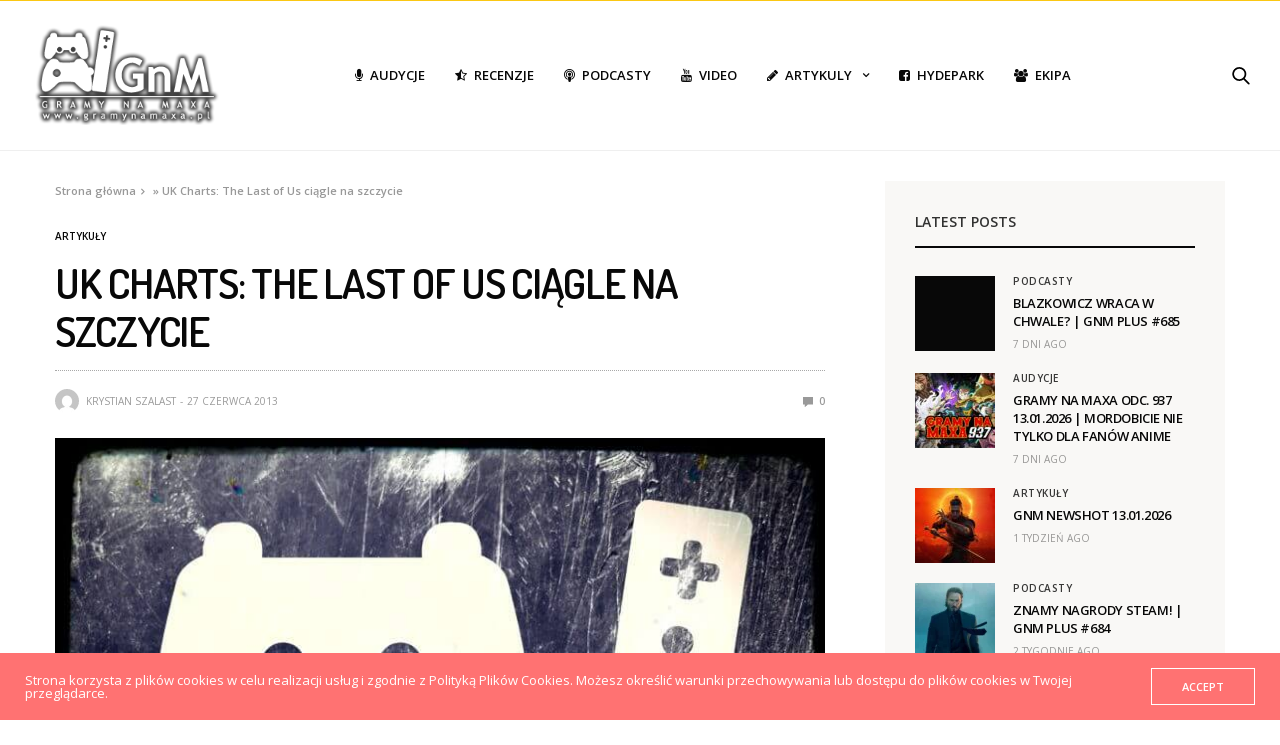

--- FILE ---
content_type: text/html; charset=UTF-8
request_url: https://gramynamaxa.pl/artykuly/uk-charts-the-last-of-us-ciagle-na-szczycie/
body_size: 22618
content:
<!doctype html>
<html lang="pl-PL">
<head>
	<meta charset="UTF-8">
	<meta name="viewport" content="width=device-width, initial-scale=1, maximum-scale=1, viewport-fit=cover">
	<link rel="profile" href="https://gmpg.org/xfn/11">
	
			<style>
			.fuse_social_icons_links {
			    display: block;
			}
			.facebook-awesome-social::before {
			    content: "\f09a" !important;
			}
			


			.awesome-social-img img {
			    position: absolute;
			    top: 50%;
			    left: 50%;
			    transform: translate(-50%,-50%);
			}

			.awesome-social-img {
			    position: relative;
			}			
			.icon_wrapper .awesome-social {
			    font-family: 'FuseAwesome' !important;
			}
			#icon_wrapper .fuse_social_icons_links .awesome-social {
			    font-family: "FuseAwesome" !important;
			    ext-rendering: auto !important;
			    -webkit-font-smoothing: antialiased !important;
			    -moz-osx-font-smoothing: grayscale !important;
			}
									
			
			#icon_wrapper{
				position: fixed;
				top: 50%;
				left: 0px;
				z-index: 99999;
			}
			
			.awesome-social

			{

            margin-top:2px;

			color: #fff !important;

			text-align: center !important;

			display: block;

			
			line-height: 51px !important;

			width: 48px !important;

			height: 48px !important;

			font-size: 28px !important;

			


			}

			
Warning: Undefined array key "animation_on_hover" in /usr/home/GramyNaMaxa/domains/gramynamaxa.pl/public_html/wp-content/plugins/fuse-social-floating-sidebar/inc/fuse_social_sidebar_scripts.php on line 187

			.fuse_social_icons_links

			{

			outline:0 !important;



			}

			.fuse_social_icons_links:hover{

			text-decoration:none !important;

			}

			
			.fb-awesome-social

			{

			background: #3b5998;
			border-color: #3b5998;
			
			}
			.facebook-awesome-social

			{

			background: #3b5998;
			border-color: #3b5998;
						}
			
			.fuseicon-threads.threads-awesome-social.awesome-social::before {
			    content: "\e900";
			    font-family: 'FuseCustomIcons' !important;
			    			}

			.fuseicon-threads.threads-awesome-social.awesome-social {
			    background: #000;
			}


			.tw-awesome-social

			{

			background:#00aced;
			border-color: #00aced;
			
			}
			.twitter-awesome-social

			{

			background:#000;
			border-color: #000;
			
			}
			.rss-awesome-social

			{

			background:#FA9B39;
			border-color: #FA9B39;
			
			}

			.linkedin-awesome-social

			{

			background:#007bb6;
			border-color: #007bb6;
						}

			.youtube-awesome-social

			{

			background:#bb0000;
			border-color: #bb0000;
						}

			.flickr-awesome-social

			{

			background: #ff0084;
			border-color: #ff0084;
						}

			.pinterest-awesome-social

			{

			background:#cb2027;
			border-color: #cb2027;
						}

			.stumbleupon-awesome-social

			{

			background:#f74425 ;
			border-color: #f74425;
						}

			.google-plus-awesome-social

			{

			background:#f74425 ;
			border-color: #f74425;
						}

			.instagram-awesome-social

			{

			    background: -moz-linear-gradient(45deg, #f09433 0%, #e6683c 25%, #dc2743 50%, #cc2366 75%, #bc1888 100%);
			    background: -webkit-linear-gradient(45deg, #f09433 0%,#e6683c 25%,#dc2743 50%,#cc2366 75%,#bc1888 100%);
			    background: linear-gradient(45deg, #f09433 0%,#e6683c 25%,#dc2743 50%,#cc2366 75%,#bc1888 100%);
			    filter: progid:DXImageTransform.Microsoft.gradient( startColorstr='#f09433', endColorstr='#bc1888',GradientType=1 );
			    border-color: #f09433;
					    

			}

			.tumblr-awesome-social

			{

			background: #32506d ;
			border-color: #32506d;
						}

			.vine-awesome-social

			{

			background: #00bf8f ;
			border-color: #00bf8f;
						}

            .vk-awesome-social {



            background: #45668e ;
            border-color: #45668e;
            
            }

            .soundcloud-awesome-social

                {

            background: #ff3300 ;
            border-color: #ff3300;
            
                }

                .reddit-awesome-social{



            background: #ff4500 ;
            border-color: #ff4500;

                            }

                .stack-awesome-social{



            background: #fe7a15 ;
            border-color: #fe7a15;
            
                }

                .behance-awesome-social{

            background: #1769ff ;
            border-color: #1769ff;
            
                }

                .github-awesome-social{

            background: #999999 ;
            border-color: #999999;
            


                }

                .envelope-awesome-social{

                  background: #ccc ;
 				  border-color: #ccc;                 
 				                  }

/*  Mobile */




Warning: Undefined array key "mobile" in /usr/home/GramyNaMaxa/domains/gramynamaxa.pl/public_html/wp-content/plugins/fuse-social-floating-sidebar/inc/fuse_social_sidebar_scripts.php on line 443






             




			</style>

<meta name='robots' content='index, follow, max-image-preview:large, max-snippet:-1, max-video-preview:-1' />
	<style>img:is([sizes="auto" i], [sizes^="auto," i]) { contain-intrinsic-size: 3000px 1500px }</style>
	
	<!-- This site is optimized with the Yoast SEO plugin v26.8 - https://yoast.com/product/yoast-seo-wordpress/ -->
	<title>UK Charts: The Last of Us ciągle na szczycie - Gramy na Maxa</title>
	<meta name="description" content="PS4, PS3, Xbox One, Xbox 360, 3DS, PSVita i inne - my kochamy każdą konsolę i każdą grę. To jest Fakt. Nie wierzysz? Sprawdź Nasze recenzje gier na www.gramynamaxa.pl" />
	<link rel="canonical" href="https://gramynamaxa.pl/artykuly/uk-charts-the-last-of-us-ciagle-na-szczycie/" />
	<meta property="og:locale" content="pl_PL" />
	<meta property="og:type" content="article" />
	<meta property="og:title" content="UK Charts: The Last of Us ciągle na szczycie - Gramy na Maxa" />
	<meta property="og:description" content="PS4, PS3, Xbox One, Xbox 360, 3DS, PSVita i inne - my kochamy każdą konsolę i każdą grę. To jest Fakt. Nie wierzysz? Sprawdź Nasze recenzje gier na www.gramynamaxa.pl" />
	<meta property="og:url" content="https://gramynamaxa.pl/artykuly/uk-charts-the-last-of-us-ciagle-na-szczycie/" />
	<meta property="og:site_name" content="Gramy na Maxa" />
	<meta property="article:publisher" content="https://www.facebook.com/gramynamaxapl/" />
	<meta property="article:published_time" content="2013-06-27T11:07:10+00:00" />
	<meta property="article:modified_time" content="2019-02-19T12:09:17+00:00" />
	<meta property="og:image" content="https://gramynamaxa.pl/wp-content/uploads/2019/02/Logo_gramy_na_maxa_audycja_podcast.jpg" />
	<meta property="og:image:width" content="774" />
	<meta property="og:image:height" content="661" />
	<meta property="og:image:type" content="image/jpeg" />
	<meta name="author" content="Krystian Szalast" />
	<meta name="twitter:card" content="summary_large_image" />
	<meta name="twitter:label1" content="Napisane przez" />
	<meta name="twitter:data1" content="Krystian Szalast" />
	<meta name="twitter:label2" content="Szacowany czas czytania" />
	<meta name="twitter:data2" content="1 minuta" />
	<script type="application/ld+json" class="yoast-schema-graph">{"@context":"https://schema.org","@graph":[{"@type":"Article","@id":"https://gramynamaxa.pl/artykuly/uk-charts-the-last-of-us-ciagle-na-szczycie/#article","isPartOf":{"@id":"https://gramynamaxa.pl/artykuly/uk-charts-the-last-of-us-ciagle-na-szczycie/"},"author":{"name":"Krystian Szalast","@id":"https://gramynamaxa.pl/#/schema/person/fe635b853673c266dd44ed10bccb7e7b"},"headline":"UK Charts: The Last of Us ciągle na szczycie","datePublished":"2013-06-27T11:07:10+00:00","dateModified":"2019-02-19T12:09:17+00:00","mainEntityOfPage":{"@id":"https://gramynamaxa.pl/artykuly/uk-charts-the-last-of-us-ciagle-na-szczycie/"},"wordCount":181,"commentCount":0,"image":{"@id":"https://gramynamaxa.pl/artykuly/uk-charts-the-last-of-us-ciagle-na-szczycie/#primaryimage"},"thumbnailUrl":"https://gramynamaxa.pl/wp-content/uploads/2019/02/Logo_gramy_na_maxa_audycja_podcast.jpg","keywords":["sony","the last of us","uk charts"],"articleSection":["Artykuły","News"],"inLanguage":"pl-PL","potentialAction":[{"@type":"CommentAction","name":"Comment","target":["https://gramynamaxa.pl/artykuly/uk-charts-the-last-of-us-ciagle-na-szczycie/#respond"]}]},{"@type":"WebPage","@id":"https://gramynamaxa.pl/artykuly/uk-charts-the-last-of-us-ciagle-na-szczycie/","url":"https://gramynamaxa.pl/artykuly/uk-charts-the-last-of-us-ciagle-na-szczycie/","name":"UK Charts: The Last of Us ciągle na szczycie - Gramy na Maxa","isPartOf":{"@id":"https://gramynamaxa.pl/#website"},"primaryImageOfPage":{"@id":"https://gramynamaxa.pl/artykuly/uk-charts-the-last-of-us-ciagle-na-szczycie/#primaryimage"},"image":{"@id":"https://gramynamaxa.pl/artykuly/uk-charts-the-last-of-us-ciagle-na-szczycie/#primaryimage"},"thumbnailUrl":"https://gramynamaxa.pl/wp-content/uploads/2019/02/Logo_gramy_na_maxa_audycja_podcast.jpg","datePublished":"2013-06-27T11:07:10+00:00","dateModified":"2019-02-19T12:09:17+00:00","author":{"@id":"https://gramynamaxa.pl/#/schema/person/fe635b853673c266dd44ed10bccb7e7b"},"description":"PS4, PS3, Xbox One, Xbox 360, 3DS, PSVita i inne - my kochamy każdą konsolę i każdą grę. To jest Fakt. Nie wierzysz? Sprawdź Nasze recenzje gier na www.gramynamaxa.pl","breadcrumb":{"@id":"https://gramynamaxa.pl/artykuly/uk-charts-the-last-of-us-ciagle-na-szczycie/#breadcrumb"},"inLanguage":"pl-PL","potentialAction":[{"@type":"ReadAction","target":["https://gramynamaxa.pl/artykuly/uk-charts-the-last-of-us-ciagle-na-szczycie/"]}]},{"@type":"ImageObject","inLanguage":"pl-PL","@id":"https://gramynamaxa.pl/artykuly/uk-charts-the-last-of-us-ciagle-na-szczycie/#primaryimage","url":"https://gramynamaxa.pl/wp-content/uploads/2019/02/Logo_gramy_na_maxa_audycja_podcast.jpg","contentUrl":"https://gramynamaxa.pl/wp-content/uploads/2019/02/Logo_gramy_na_maxa_audycja_podcast.jpg","width":774,"height":661,"caption":"Logo Gramy na Maxa GnM Audycja Podcasty Recenzje"},{"@type":"BreadcrumbList","@id":"https://gramynamaxa.pl/artykuly/uk-charts-the-last-of-us-ciagle-na-szczycie/#breadcrumb","itemListElement":[{"@type":"ListItem","position":1,"name":"Strona główna","item":"https://gramynamaxa.pl/"},{"@type":"ListItem","position":2,"name":"UK Charts: The Last of Us ciągle na szczycie"}]},{"@type":"WebSite","@id":"https://gramynamaxa.pl/#website","url":"https://gramynamaxa.pl/","name":"Gramy na Maxa","description":"Gry wideo to nasza pasja! Xbox, PlayStation, Nintendo, Steam. Graj z nami już teraz. Sprawdź nasze recenzje gier na www.gramynamaxa.pl","potentialAction":[{"@type":"SearchAction","target":{"@type":"EntryPoint","urlTemplate":"https://gramynamaxa.pl/?s={search_term_string}"},"query-input":{"@type":"PropertyValueSpecification","valueRequired":true,"valueName":"search_term_string"}}],"inLanguage":"pl-PL"},{"@type":"Person","@id":"https://gramynamaxa.pl/#/schema/person/fe635b853673c266dd44ed10bccb7e7b","name":"Krystian Szalast","image":{"@type":"ImageObject","inLanguage":"pl-PL","@id":"https://gramynamaxa.pl/#/schema/person/image/","url":"https://secure.gravatar.com/avatar/32b258549c7e6b2559fc49ee06cc06ddd699f5795afac39afba00a00aea5bc07?s=96&d=mm&r=g","contentUrl":"https://secure.gravatar.com/avatar/32b258549c7e6b2559fc49ee06cc06ddd699f5795afac39afba00a00aea5bc07?s=96&d=mm&r=g","caption":"Krystian Szalast"},"url":"https://gramynamaxa.pl/author/krystian-szalast/"}]}</script>
	<!-- / Yoast SEO plugin. -->


<link rel='dns-prefetch' href='//cdn.plyr.io' />
<link rel='dns-prefetch' href='//use.typekit.net' />
<link rel='dns-prefetch' href='//fonts.googleapis.com' />
<link rel="alternate" type="application/rss+xml" title="Gramy na Maxa &raquo; Kanał z wpisami" href="https://gramynamaxa.pl/feed/" />
<link rel="alternate" type="application/rss+xml" title="Gramy na Maxa &raquo; Kanał z komentarzami" href="https://gramynamaxa.pl/comments/feed/" />
<link rel="preconnect" href="//fonts.gstatic.com/" crossorigin><link rel="alternate" type="application/rss+xml" title="Gramy na Maxa &raquo; UK Charts: The Last of Us ciągle na szczycie Kanał z komentarzami" href="https://gramynamaxa.pl/artykuly/uk-charts-the-last-of-us-ciagle-na-szczycie/feed/" />
			<meta property="og:title" content="UK Charts: The Last of Us ciągle na szczycie" />
			<meta property="og:type" content="article" />
			<meta property="og:description" content="Drugi tydzień z rzędu nowa produkcja od Naughty Dog znajduje się na najwyższym miejscu w brytyjskim notowaniu najlepiej sprzedających się gier. Wysokie oceny oraz zachwyty graczy oraz wiele innych aspektów przekłada się na bardzo dobrą sprzedaż&nbsp;The Last of Us,&nbsp;które utrzymało pozycję&nbsp;sprzed tygodnia.&nbsp;Tym razem produkcja od Naughty Dog nie miała zbyt dużej konkurencji, ponieważ w pierwszej&hellip;" />
			<meta property="og:image" content="https://gramynamaxa.pl/wp-content/uploads/2019/02/Logo_gramy_na_maxa_audycja_podcast.jpg" />
			<meta property="og:url" content="https://gramynamaxa.pl/artykuly/uk-charts-the-last-of-us-ciagle-na-szczycie/" />
					<!-- This site uses the Google Analytics by MonsterInsights plugin v9.6.1 - Using Analytics tracking - https://www.monsterinsights.com/ -->
							<script src="//www.googletagmanager.com/gtag/js?id=G-5LE98EP2F9"  data-cfasync="false" data-wpfc-render="false" type="text/javascript" async></script>
			<script data-cfasync="false" data-wpfc-render="false" type="text/javascript">
				var mi_version = '9.6.1';
				var mi_track_user = true;
				var mi_no_track_reason = '';
								var MonsterInsightsDefaultLocations = {"page_location":"https:\/\/gramynamaxa.pl\/artykuly\/uk-charts-the-last-of-us-ciagle-na-szczycie\/"};
								if ( typeof MonsterInsightsPrivacyGuardFilter === 'function' ) {
					var MonsterInsightsLocations = (typeof MonsterInsightsExcludeQuery === 'object') ? MonsterInsightsPrivacyGuardFilter( MonsterInsightsExcludeQuery ) : MonsterInsightsPrivacyGuardFilter( MonsterInsightsDefaultLocations );
				} else {
					var MonsterInsightsLocations = (typeof MonsterInsightsExcludeQuery === 'object') ? MonsterInsightsExcludeQuery : MonsterInsightsDefaultLocations;
				}

								var disableStrs = [
										'ga-disable-G-5LE98EP2F9',
									];

				/* Function to detect opted out users */
				function __gtagTrackerIsOptedOut() {
					for (var index = 0; index < disableStrs.length; index++) {
						if (document.cookie.indexOf(disableStrs[index] + '=true') > -1) {
							return true;
						}
					}

					return false;
				}

				/* Disable tracking if the opt-out cookie exists. */
				if (__gtagTrackerIsOptedOut()) {
					for (var index = 0; index < disableStrs.length; index++) {
						window[disableStrs[index]] = true;
					}
				}

				/* Opt-out function */
				function __gtagTrackerOptout() {
					for (var index = 0; index < disableStrs.length; index++) {
						document.cookie = disableStrs[index] + '=true; expires=Thu, 31 Dec 2099 23:59:59 UTC; path=/';
						window[disableStrs[index]] = true;
					}
				}

				if ('undefined' === typeof gaOptout) {
					function gaOptout() {
						__gtagTrackerOptout();
					}
				}
								window.dataLayer = window.dataLayer || [];

				window.MonsterInsightsDualTracker = {
					helpers: {},
					trackers: {},
				};
				if (mi_track_user) {
					function __gtagDataLayer() {
						dataLayer.push(arguments);
					}

					function __gtagTracker(type, name, parameters) {
						if (!parameters) {
							parameters = {};
						}

						if (parameters.send_to) {
							__gtagDataLayer.apply(null, arguments);
							return;
						}

						if (type === 'event') {
														parameters.send_to = monsterinsights_frontend.v4_id;
							var hookName = name;
							if (typeof parameters['event_category'] !== 'undefined') {
								hookName = parameters['event_category'] + ':' + name;
							}

							if (typeof MonsterInsightsDualTracker.trackers[hookName] !== 'undefined') {
								MonsterInsightsDualTracker.trackers[hookName](parameters);
							} else {
								__gtagDataLayer('event', name, parameters);
							}
							
						} else {
							__gtagDataLayer.apply(null, arguments);
						}
					}

					__gtagTracker('js', new Date());
					__gtagTracker('set', {
						'developer_id.dZGIzZG': true,
											});
					if ( MonsterInsightsLocations.page_location ) {
						__gtagTracker('set', MonsterInsightsLocations);
					}
										__gtagTracker('config', 'G-5LE98EP2F9', {"forceSSL":"true","link_attribution":"true"} );
															window.gtag = __gtagTracker;										(function () {
						/* https://developers.google.com/analytics/devguides/collection/analyticsjs/ */
						/* ga and __gaTracker compatibility shim. */
						var noopfn = function () {
							return null;
						};
						var newtracker = function () {
							return new Tracker();
						};
						var Tracker = function () {
							return null;
						};
						var p = Tracker.prototype;
						p.get = noopfn;
						p.set = noopfn;
						p.send = function () {
							var args = Array.prototype.slice.call(arguments);
							args.unshift('send');
							__gaTracker.apply(null, args);
						};
						var __gaTracker = function () {
							var len = arguments.length;
							if (len === 0) {
								return;
							}
							var f = arguments[len - 1];
							if (typeof f !== 'object' || f === null || typeof f.hitCallback !== 'function') {
								if ('send' === arguments[0]) {
									var hitConverted, hitObject = false, action;
									if ('event' === arguments[1]) {
										if ('undefined' !== typeof arguments[3]) {
											hitObject = {
												'eventAction': arguments[3],
												'eventCategory': arguments[2],
												'eventLabel': arguments[4],
												'value': arguments[5] ? arguments[5] : 1,
											}
										}
									}
									if ('pageview' === arguments[1]) {
										if ('undefined' !== typeof arguments[2]) {
											hitObject = {
												'eventAction': 'page_view',
												'page_path': arguments[2],
											}
										}
									}
									if (typeof arguments[2] === 'object') {
										hitObject = arguments[2];
									}
									if (typeof arguments[5] === 'object') {
										Object.assign(hitObject, arguments[5]);
									}
									if ('undefined' !== typeof arguments[1].hitType) {
										hitObject = arguments[1];
										if ('pageview' === hitObject.hitType) {
											hitObject.eventAction = 'page_view';
										}
									}
									if (hitObject) {
										action = 'timing' === arguments[1].hitType ? 'timing_complete' : hitObject.eventAction;
										hitConverted = mapArgs(hitObject);
										__gtagTracker('event', action, hitConverted);
									}
								}
								return;
							}

							function mapArgs(args) {
								var arg, hit = {};
								var gaMap = {
									'eventCategory': 'event_category',
									'eventAction': 'event_action',
									'eventLabel': 'event_label',
									'eventValue': 'event_value',
									'nonInteraction': 'non_interaction',
									'timingCategory': 'event_category',
									'timingVar': 'name',
									'timingValue': 'value',
									'timingLabel': 'event_label',
									'page': 'page_path',
									'location': 'page_location',
									'title': 'page_title',
									'referrer' : 'page_referrer',
								};
								for (arg in args) {
																		if (!(!args.hasOwnProperty(arg) || !gaMap.hasOwnProperty(arg))) {
										hit[gaMap[arg]] = args[arg];
									} else {
										hit[arg] = args[arg];
									}
								}
								return hit;
							}

							try {
								f.hitCallback();
							} catch (ex) {
							}
						};
						__gaTracker.create = newtracker;
						__gaTracker.getByName = newtracker;
						__gaTracker.getAll = function () {
							return [];
						};
						__gaTracker.remove = noopfn;
						__gaTracker.loaded = true;
						window['__gaTracker'] = __gaTracker;
					})();
									} else {
										console.log("");
					(function () {
						function __gtagTracker() {
							return null;
						}

						window['__gtagTracker'] = __gtagTracker;
						window['gtag'] = __gtagTracker;
					})();
									}
			</script>
				<!-- / Google Analytics by MonsterInsights -->
		<script type="text/javascript">
/* <![CDATA[ */
window._wpemojiSettings = {"baseUrl":"https:\/\/s.w.org\/images\/core\/emoji\/16.0.1\/72x72\/","ext":".png","svgUrl":"https:\/\/s.w.org\/images\/core\/emoji\/16.0.1\/svg\/","svgExt":".svg","source":{"concatemoji":"https:\/\/gramynamaxa.pl\/wp-includes\/js\/wp-emoji-release.min.js?ver=6.8.3"}};
/*! This file is auto-generated */
!function(s,n){var o,i,e;function c(e){try{var t={supportTests:e,timestamp:(new Date).valueOf()};sessionStorage.setItem(o,JSON.stringify(t))}catch(e){}}function p(e,t,n){e.clearRect(0,0,e.canvas.width,e.canvas.height),e.fillText(t,0,0);var t=new Uint32Array(e.getImageData(0,0,e.canvas.width,e.canvas.height).data),a=(e.clearRect(0,0,e.canvas.width,e.canvas.height),e.fillText(n,0,0),new Uint32Array(e.getImageData(0,0,e.canvas.width,e.canvas.height).data));return t.every(function(e,t){return e===a[t]})}function u(e,t){e.clearRect(0,0,e.canvas.width,e.canvas.height),e.fillText(t,0,0);for(var n=e.getImageData(16,16,1,1),a=0;a<n.data.length;a++)if(0!==n.data[a])return!1;return!0}function f(e,t,n,a){switch(t){case"flag":return n(e,"\ud83c\udff3\ufe0f\u200d\u26a7\ufe0f","\ud83c\udff3\ufe0f\u200b\u26a7\ufe0f")?!1:!n(e,"\ud83c\udde8\ud83c\uddf6","\ud83c\udde8\u200b\ud83c\uddf6")&&!n(e,"\ud83c\udff4\udb40\udc67\udb40\udc62\udb40\udc65\udb40\udc6e\udb40\udc67\udb40\udc7f","\ud83c\udff4\u200b\udb40\udc67\u200b\udb40\udc62\u200b\udb40\udc65\u200b\udb40\udc6e\u200b\udb40\udc67\u200b\udb40\udc7f");case"emoji":return!a(e,"\ud83e\udedf")}return!1}function g(e,t,n,a){var r="undefined"!=typeof WorkerGlobalScope&&self instanceof WorkerGlobalScope?new OffscreenCanvas(300,150):s.createElement("canvas"),o=r.getContext("2d",{willReadFrequently:!0}),i=(o.textBaseline="top",o.font="600 32px Arial",{});return e.forEach(function(e){i[e]=t(o,e,n,a)}),i}function t(e){var t=s.createElement("script");t.src=e,t.defer=!0,s.head.appendChild(t)}"undefined"!=typeof Promise&&(o="wpEmojiSettingsSupports",i=["flag","emoji"],n.supports={everything:!0,everythingExceptFlag:!0},e=new Promise(function(e){s.addEventListener("DOMContentLoaded",e,{once:!0})}),new Promise(function(t){var n=function(){try{var e=JSON.parse(sessionStorage.getItem(o));if("object"==typeof e&&"number"==typeof e.timestamp&&(new Date).valueOf()<e.timestamp+604800&&"object"==typeof e.supportTests)return e.supportTests}catch(e){}return null}();if(!n){if("undefined"!=typeof Worker&&"undefined"!=typeof OffscreenCanvas&&"undefined"!=typeof URL&&URL.createObjectURL&&"undefined"!=typeof Blob)try{var e="postMessage("+g.toString()+"("+[JSON.stringify(i),f.toString(),p.toString(),u.toString()].join(",")+"));",a=new Blob([e],{type:"text/javascript"}),r=new Worker(URL.createObjectURL(a),{name:"wpTestEmojiSupports"});return void(r.onmessage=function(e){c(n=e.data),r.terminate(),t(n)})}catch(e){}c(n=g(i,f,p,u))}t(n)}).then(function(e){for(var t in e)n.supports[t]=e[t],n.supports.everything=n.supports.everything&&n.supports[t],"flag"!==t&&(n.supports.everythingExceptFlag=n.supports.everythingExceptFlag&&n.supports[t]);n.supports.everythingExceptFlag=n.supports.everythingExceptFlag&&!n.supports.flag,n.DOMReady=!1,n.readyCallback=function(){n.DOMReady=!0}}).then(function(){return e}).then(function(){var e;n.supports.everything||(n.readyCallback(),(e=n.source||{}).concatemoji?t(e.concatemoji):e.wpemoji&&e.twemoji&&(t(e.twemoji),t(e.wpemoji)))}))}((window,document),window._wpemojiSettings);
/* ]]> */
</script>
<style id='wp-emoji-styles-inline-css' type='text/css'>

	img.wp-smiley, img.emoji {
		display: inline !important;
		border: none !important;
		box-shadow: none !important;
		height: 1em !important;
		width: 1em !important;
		margin: 0 0.07em !important;
		vertical-align: -0.1em !important;
		background: none !important;
		padding: 0 !important;
	}
</style>
<link rel='stylesheet' id='wp-block-library-css' href='https://gramynamaxa.pl/wp-includes/css/dist/block-library/style.min.css?ver=6.8.3' media='all' />
<style id='classic-theme-styles-inline-css' type='text/css'>
/*! This file is auto-generated */
.wp-block-button__link{color:#fff;background-color:#32373c;border-radius:9999px;box-shadow:none;text-decoration:none;padding:calc(.667em + 2px) calc(1.333em + 2px);font-size:1.125em}.wp-block-file__button{background:#32373c;color:#fff;text-decoration:none}
</style>
<style id='global-styles-inline-css' type='text/css'>
:root{--wp--preset--aspect-ratio--square: 1;--wp--preset--aspect-ratio--4-3: 4/3;--wp--preset--aspect-ratio--3-4: 3/4;--wp--preset--aspect-ratio--3-2: 3/2;--wp--preset--aspect-ratio--2-3: 2/3;--wp--preset--aspect-ratio--16-9: 16/9;--wp--preset--aspect-ratio--9-16: 9/16;--wp--preset--color--black: #000000;--wp--preset--color--cyan-bluish-gray: #abb8c3;--wp--preset--color--white: #ffffff;--wp--preset--color--pale-pink: #f78da7;--wp--preset--color--vivid-red: #cf2e2e;--wp--preset--color--luminous-vivid-orange: #ff6900;--wp--preset--color--luminous-vivid-amber: #fcb900;--wp--preset--color--light-green-cyan: #7bdcb5;--wp--preset--color--vivid-green-cyan: #00d084;--wp--preset--color--pale-cyan-blue: #8ed1fc;--wp--preset--color--vivid-cyan-blue: #0693e3;--wp--preset--color--vivid-purple: #9b51e0;--wp--preset--color--thb-accent: #ff7272;--wp--preset--gradient--vivid-cyan-blue-to-vivid-purple: linear-gradient(135deg,rgba(6,147,227,1) 0%,rgb(155,81,224) 100%);--wp--preset--gradient--light-green-cyan-to-vivid-green-cyan: linear-gradient(135deg,rgb(122,220,180) 0%,rgb(0,208,130) 100%);--wp--preset--gradient--luminous-vivid-amber-to-luminous-vivid-orange: linear-gradient(135deg,rgba(252,185,0,1) 0%,rgba(255,105,0,1) 100%);--wp--preset--gradient--luminous-vivid-orange-to-vivid-red: linear-gradient(135deg,rgba(255,105,0,1) 0%,rgb(207,46,46) 100%);--wp--preset--gradient--very-light-gray-to-cyan-bluish-gray: linear-gradient(135deg,rgb(238,238,238) 0%,rgb(169,184,195) 100%);--wp--preset--gradient--cool-to-warm-spectrum: linear-gradient(135deg,rgb(74,234,220) 0%,rgb(151,120,209) 20%,rgb(207,42,186) 40%,rgb(238,44,130) 60%,rgb(251,105,98) 80%,rgb(254,248,76) 100%);--wp--preset--gradient--blush-light-purple: linear-gradient(135deg,rgb(255,206,236) 0%,rgb(152,150,240) 100%);--wp--preset--gradient--blush-bordeaux: linear-gradient(135deg,rgb(254,205,165) 0%,rgb(254,45,45) 50%,rgb(107,0,62) 100%);--wp--preset--gradient--luminous-dusk: linear-gradient(135deg,rgb(255,203,112) 0%,rgb(199,81,192) 50%,rgb(65,88,208) 100%);--wp--preset--gradient--pale-ocean: linear-gradient(135deg,rgb(255,245,203) 0%,rgb(182,227,212) 50%,rgb(51,167,181) 100%);--wp--preset--gradient--electric-grass: linear-gradient(135deg,rgb(202,248,128) 0%,rgb(113,206,126) 100%);--wp--preset--gradient--midnight: linear-gradient(135deg,rgb(2,3,129) 0%,rgb(40,116,252) 100%);--wp--preset--font-size--small: 13px;--wp--preset--font-size--medium: 20px;--wp--preset--font-size--large: 36px;--wp--preset--font-size--x-large: 42px;--wp--preset--spacing--20: 0.44rem;--wp--preset--spacing--30: 0.67rem;--wp--preset--spacing--40: 1rem;--wp--preset--spacing--50: 1.5rem;--wp--preset--spacing--60: 2.25rem;--wp--preset--spacing--70: 3.38rem;--wp--preset--spacing--80: 5.06rem;--wp--preset--shadow--natural: 6px 6px 9px rgba(0, 0, 0, 0.2);--wp--preset--shadow--deep: 12px 12px 50px rgba(0, 0, 0, 0.4);--wp--preset--shadow--sharp: 6px 6px 0px rgba(0, 0, 0, 0.2);--wp--preset--shadow--outlined: 6px 6px 0px -3px rgba(255, 255, 255, 1), 6px 6px rgba(0, 0, 0, 1);--wp--preset--shadow--crisp: 6px 6px 0px rgba(0, 0, 0, 1);}:where(.is-layout-flex){gap: 0.5em;}:where(.is-layout-grid){gap: 0.5em;}body .is-layout-flex{display: flex;}.is-layout-flex{flex-wrap: wrap;align-items: center;}.is-layout-flex > :is(*, div){margin: 0;}body .is-layout-grid{display: grid;}.is-layout-grid > :is(*, div){margin: 0;}:where(.wp-block-columns.is-layout-flex){gap: 2em;}:where(.wp-block-columns.is-layout-grid){gap: 2em;}:where(.wp-block-post-template.is-layout-flex){gap: 1.25em;}:where(.wp-block-post-template.is-layout-grid){gap: 1.25em;}.has-black-color{color: var(--wp--preset--color--black) !important;}.has-cyan-bluish-gray-color{color: var(--wp--preset--color--cyan-bluish-gray) !important;}.has-white-color{color: var(--wp--preset--color--white) !important;}.has-pale-pink-color{color: var(--wp--preset--color--pale-pink) !important;}.has-vivid-red-color{color: var(--wp--preset--color--vivid-red) !important;}.has-luminous-vivid-orange-color{color: var(--wp--preset--color--luminous-vivid-orange) !important;}.has-luminous-vivid-amber-color{color: var(--wp--preset--color--luminous-vivid-amber) !important;}.has-light-green-cyan-color{color: var(--wp--preset--color--light-green-cyan) !important;}.has-vivid-green-cyan-color{color: var(--wp--preset--color--vivid-green-cyan) !important;}.has-pale-cyan-blue-color{color: var(--wp--preset--color--pale-cyan-blue) !important;}.has-vivid-cyan-blue-color{color: var(--wp--preset--color--vivid-cyan-blue) !important;}.has-vivid-purple-color{color: var(--wp--preset--color--vivid-purple) !important;}.has-black-background-color{background-color: var(--wp--preset--color--black) !important;}.has-cyan-bluish-gray-background-color{background-color: var(--wp--preset--color--cyan-bluish-gray) !important;}.has-white-background-color{background-color: var(--wp--preset--color--white) !important;}.has-pale-pink-background-color{background-color: var(--wp--preset--color--pale-pink) !important;}.has-vivid-red-background-color{background-color: var(--wp--preset--color--vivid-red) !important;}.has-luminous-vivid-orange-background-color{background-color: var(--wp--preset--color--luminous-vivid-orange) !important;}.has-luminous-vivid-amber-background-color{background-color: var(--wp--preset--color--luminous-vivid-amber) !important;}.has-light-green-cyan-background-color{background-color: var(--wp--preset--color--light-green-cyan) !important;}.has-vivid-green-cyan-background-color{background-color: var(--wp--preset--color--vivid-green-cyan) !important;}.has-pale-cyan-blue-background-color{background-color: var(--wp--preset--color--pale-cyan-blue) !important;}.has-vivid-cyan-blue-background-color{background-color: var(--wp--preset--color--vivid-cyan-blue) !important;}.has-vivid-purple-background-color{background-color: var(--wp--preset--color--vivid-purple) !important;}.has-black-border-color{border-color: var(--wp--preset--color--black) !important;}.has-cyan-bluish-gray-border-color{border-color: var(--wp--preset--color--cyan-bluish-gray) !important;}.has-white-border-color{border-color: var(--wp--preset--color--white) !important;}.has-pale-pink-border-color{border-color: var(--wp--preset--color--pale-pink) !important;}.has-vivid-red-border-color{border-color: var(--wp--preset--color--vivid-red) !important;}.has-luminous-vivid-orange-border-color{border-color: var(--wp--preset--color--luminous-vivid-orange) !important;}.has-luminous-vivid-amber-border-color{border-color: var(--wp--preset--color--luminous-vivid-amber) !important;}.has-light-green-cyan-border-color{border-color: var(--wp--preset--color--light-green-cyan) !important;}.has-vivid-green-cyan-border-color{border-color: var(--wp--preset--color--vivid-green-cyan) !important;}.has-pale-cyan-blue-border-color{border-color: var(--wp--preset--color--pale-cyan-blue) !important;}.has-vivid-cyan-blue-border-color{border-color: var(--wp--preset--color--vivid-cyan-blue) !important;}.has-vivid-purple-border-color{border-color: var(--wp--preset--color--vivid-purple) !important;}.has-vivid-cyan-blue-to-vivid-purple-gradient-background{background: var(--wp--preset--gradient--vivid-cyan-blue-to-vivid-purple) !important;}.has-light-green-cyan-to-vivid-green-cyan-gradient-background{background: var(--wp--preset--gradient--light-green-cyan-to-vivid-green-cyan) !important;}.has-luminous-vivid-amber-to-luminous-vivid-orange-gradient-background{background: var(--wp--preset--gradient--luminous-vivid-amber-to-luminous-vivid-orange) !important;}.has-luminous-vivid-orange-to-vivid-red-gradient-background{background: var(--wp--preset--gradient--luminous-vivid-orange-to-vivid-red) !important;}.has-very-light-gray-to-cyan-bluish-gray-gradient-background{background: var(--wp--preset--gradient--very-light-gray-to-cyan-bluish-gray) !important;}.has-cool-to-warm-spectrum-gradient-background{background: var(--wp--preset--gradient--cool-to-warm-spectrum) !important;}.has-blush-light-purple-gradient-background{background: var(--wp--preset--gradient--blush-light-purple) !important;}.has-blush-bordeaux-gradient-background{background: var(--wp--preset--gradient--blush-bordeaux) !important;}.has-luminous-dusk-gradient-background{background: var(--wp--preset--gradient--luminous-dusk) !important;}.has-pale-ocean-gradient-background{background: var(--wp--preset--gradient--pale-ocean) !important;}.has-electric-grass-gradient-background{background: var(--wp--preset--gradient--electric-grass) !important;}.has-midnight-gradient-background{background: var(--wp--preset--gradient--midnight) !important;}.has-small-font-size{font-size: var(--wp--preset--font-size--small) !important;}.has-medium-font-size{font-size: var(--wp--preset--font-size--medium) !important;}.has-large-font-size{font-size: var(--wp--preset--font-size--large) !important;}.has-x-large-font-size{font-size: var(--wp--preset--font-size--x-large) !important;}
:where(.wp-block-post-template.is-layout-flex){gap: 1.25em;}:where(.wp-block-post-template.is-layout-grid){gap: 1.25em;}
:where(.wp-block-columns.is-layout-flex){gap: 2em;}:where(.wp-block-columns.is-layout-grid){gap: 2em;}
:root :where(.wp-block-pullquote){font-size: 1.5em;line-height: 1.6;}
</style>
<link rel='stylesheet' id='titan-adminbar-styles-css' href='https://gramynamaxa.pl/wp-content/plugins/anti-spam/assets/css/admin-bar.css?ver=7.4.0' media='all' />
<link rel='stylesheet' id='essential-grid-plugin-settings-css' href='https://gramynamaxa.pl/wp-content/plugins/essential-grid/public/assets/css/settings.css?ver=2.3.2' media='all' />
<link crossorigin="anonymous" rel='stylesheet' id='tp-open-sans-css' href='https://fonts.googleapis.com/css?family=Open+Sans%3A300%2C400%2C600%2C700%2C800&#038;ver=6.8.3' media='all' />
<link crossorigin="anonymous" rel='stylesheet' id='tp-raleway-css' href='https://fonts.googleapis.com/css?family=Raleway%3A100%2C200%2C300%2C400%2C500%2C600%2C700%2C800%2C900&#038;ver=6.8.3' media='all' />
<link crossorigin="anonymous" rel='stylesheet' id='tp-droid-serif-css' href='https://fonts.googleapis.com/css?family=Droid+Serif%3A400%2C700&#038;ver=6.8.3' media='all' />
<link rel='stylesheet' id='tp-fontello-css' href='https://gramynamaxa.pl/wp-content/plugins/essential-grid/public/assets/font/fontello/css/fontello.css?ver=2.3.2' media='all' />
<link rel='stylesheet' id='redux-extendify-styles-css' href='https://gramynamaxa.pl/wp-content/plugins/fuse-social-floating-sidebar/framework/redux-core/assets/css/extendify-utilities.css?ver=4.4.0' media='all' />
<link rel='stylesheet' id='fuse-awesome-css' href='https://gramynamaxa.pl/wp-content/plugins/fuse-social-floating-sidebar/inc/font-awesome/css/font-awesome.min.css?ver=5.4.12' media='all' />
<link rel='stylesheet' id='tp-twitch-css' href='https://gramynamaxa.pl/wp-content/plugins/tomparisde-twitchtv-widget/assets/dist/css/main.css?ver=3.2.5' media='all' />
<link rel='stylesheet' id='thb-fa-css' href='https://gramynamaxa.pl/wp-content/themes/goodlife-wp/assets/css/font-awesome.min.css?ver=4.7.0' media='all' />
<link rel='stylesheet' id='thb-app-css' href='https://gramynamaxa.pl/wp-content/themes/goodlife-wp/assets/css/app.css?ver=4.6.0' media='all' />
<style id='thb-app-inline-css' type='text/css'>
body {font-family:proxima-nova, 'BlinkMacSystemFont', -apple-system, 'Roboto', 'Lucida Sans';}h1, h2, h3, h4, h5, h6 {font-family:Dosis, 'BlinkMacSystemFont', -apple-system, 'Roboto', 'Lucida Sans';}.subheader {background-color:#383838 !important;}.subheader.dark ul > li .sub-menu,.subheader.light ul > li .sub-menu {background:#3c3c3c;}.subheader ul {}@media only screen and (min-width:48.063em) {.header {}}.header {}@media only screen and (min-width:64.063em) {.header .logo .logoimg {max-height:100px;}}@media only screen and (max-width:64.063em) {.header .logo .logoimg {max-height:;}}@media only screen and (min-width:64.063em) {.subheader.fixed .logo .logolink .logoimg {max-height:40px;}}a:hover, .menu-holder ul li.menu-item-mega-parent .thb_mega_menu_holder .thb_mega_menu li.active a,.menu-holder ul li.sfHover > a, .subcategory_container .thb-sibling-categories li a:hover,label small, .more-link, .comment-respond .comment-reply-title small a, .btn.accent-transparent, .button.accent-transparent, input[type=submit].accent-transparent, .category_title.search span, .video_playlist .video_play.video-active .post-title h6, .menu-holder.dark ul li .sub-menu a:hover, .menu-holder.dark ul.sf-menu > li > a:hover, .post .post-bottom-meta a:hover,.thb-title-color-hover .post .post-title .entry-title a:hover,.btn.accent-border, .button.accent-border, input[type=submit].accent-border {color:#ff7272;}ul.point-list li:before, ol.point-list li:before, .post .article-tags .tags-title, .post.post-overlay .post-gallery .counts,.post-review ul li .progress span, .post-review .average, .category-title.style1 .category-header, .widget.widget_topreviews .style1 li .progress, .btn.black:hover, .button.black:hover, input[type=submit].black:hover, .btn.white:hover, .button.white:hover, input[type=submit].white:hover, .btn.accent:hover, .button.accent:hover, input[type=submit].accent:hover, .btn.accent-transparent:hover, .button.accent-transparent:hover, input[type=submit].accent-transparent:hover, #scroll_totop:hover, .subheader.fixed > .row .progress, #mobile-menu.style2, .thb-cookie-bar,.btn.accent-fill, .button.accent-fill, input[type=submit].accent-fill {background-color:#ff7272;}.plyr__control--overlaid,.plyr--video .plyr__control.plyr__tab-focus, .plyr--video .plyr__control:hover, .plyr--video .plyr__control[aria-expanded=true] {background:#ff7272;}.plyr--full-ui input[type=range] {color:#ff7272;}.menu-holder ul li.menu-item-mega-parent .thb_mega_menu_holder, .btn.black:hover, .button.black:hover, input[type=submit].black:hover, .btn.accent, .button.accent, input[type=submit].accent, .btn.white:hover, .button.white:hover, input[type=submit].white:hover, .btn.accent:hover, .button.accent:hover, input[type=submit].accent:hover, .btn.accent-transparent, .button.accent-transparent, input[type=submit].accent-transparent,.quick_search .quick_searchform,.btn.accent-border, .button.accent-border, input[type=submit].accent-border,.btn.accent-fill, .button.accent-fill, input[type=submit].accent-fill {border-color:#ff7272;}.btn.accent-fill:hover, .button.accent-fill:hover, input[type=submit].accent-fill:hover {border-color:#eb6969;background-color:#eb6969;}.quick_search .quick_searchform input[type="submit"] {background:rgba(255,114,114, .1);}.quick_search .quick_searchform:after {border-bottom-color:#ff7272;}.quick_search .quick_searchform input[type="submit"]:hover {background:rgba(255,114,114, .2);}.post .article-tags .tags-title:after {border-left-color:#ff7272;}.rtl .post .article-tags .tags-title:after {border-right-color:#ff7272;}.circle_rating .circle_perc {stroke:#ff7272;}.header .quick_search.active .quick_search_icon,.menu-right-content .quick_search.active .quick_search_icon,.post .post-bottom-meta a:hover .comment_icon,.btn.accent-border .thb-next-arrow,.button.accent-border .thb-next-arrow,input[type=submit].accent-border .thb-next-arrow,.btn.accent-transparent .thb-next-arrow,.button.accent-transparent .thb-next-arrow,input[type=submit].accent-transparent .thb-next-arrow {fill:#ff7272;}.post .post-content p a {border-color:#ffabab;-moz-box-shadow:inset 0 -5px 0 #ffabab;-webkit-box-shadow:inset 0 -5px 0 #ffabab;box-shadow:inset 0 -5px 0 #ffabab;}.post.carousel-listing.slick-current:after {-moz-box-shadow:inset 0 4px 0 0 #ff7272;-webkit-box-shadow:inset 0 4px 0 0 #ff7272;box-shadow:inset 0 4px 0 0 #ff7272;}.post .post-content p a:hover {background:#ffabab;}.subheader.fixed > .row .progress {background:#fbc713;}.post .widget.title-style1 .widget_title > strong {color:#e82222;}.post .widget.title-style2 .widget_title > strong {background-color:#e82222;}.post .widget .widget_title {border-color:#e82222;}input[type="submit"],submit,.button,.btn {}.post .post-bottom-meta {}.post .post-category {}.widget > strong {}h1,.h1 {}h2 {}h3 {}h4 {}h5 {}h6 {}@media only screen and (min-width:64.063em) {.header.style1 .logo .logolink,.header.style2 .logo .logolink,.header.style3 .logo .logolink,.header.style4 .logo .logolink,.header.style5 .logo .logolink,.header.style6 .logo .logolink,.header.style7 .logo .logolink,.header.style8 .logo .logolink {padding-top:25px;padding-bottom:25px;padding-left:25px;;}}.post .post-title h1 {}.menu-holder ul.sf-menu > li > a {}.menu-holder ul.sf-menu > li > a {}.menu-holder ul li .sub-menu li a,.menu-holder ul li.menu-item-mega-parent .thb_mega_menu_holder .thb_mega_menu li > a {}.menu-holder ul li .sub-menu li a,.menu-holder ul li.menu-item-mega-parent .thb_mega_menu_holder .thb_mega_menu li > a {}.mobile-menu li a {}.mobile-menu li a {}.mobile-menu .sub-menu li a {}.mobile-menu .sub-menu li a {}.header .menu-holder ul.sf-menu > li.menu-item-category-1 > a:hover,.menu-holder.style1 ul.sf-menu > li.menu-item-category-1 > a:hover,.menu-holder ul li.menu-item-mega-parent .thb_mega_menu_holder .thb_mega_menu li.menu-item-category-1 > a:hover,.menu-holder ul li.menu-item-mega-parent .thb_mega_menu_holder .thb_mega_menu li.menu-item-category-1.active > a,.menu-holder ul li .sub-menu li.menu-item-category-1 > a:hover,.post .single_category_title.category-link-1 {color:#bc0303;}.menu-holder ul.sf-menu > li.menu-item-category-1 > a + .thb_mega_menu_holder {border-color:#bc0303;}.post .single_category_title.category-boxed-link-1.boxed-link,.category_title.cat-1:before,.category-title.style1 .category-header.cat-1,.category_title.style3.cat-1 h4:before {background-color:#bc0303;}.post.carousel-style2[data-catid="1"]:hover {background-color:#bc0303;}.widget:not(.widget_singlead) {background-color:#f9f8f6 !important;}[role="main"] .widget.widget_categoryslider .slick-nav {background-color:#f9f8f6 !important;}#subfooter {}@media only screen and (min-width:48.063em) {#subfooter .logolink .logoimg {max-height:45px;}}
</style>
<link rel='stylesheet' id='style-css' href='https://gramynamaxa.pl/wp-content/themes/goodlife-wp-child/style.css?ver=4.6.0' media='all' />
<link crossorigin="anonymous" rel='stylesheet' id='thb-google-fonts-css' href='https://fonts.googleapis.com/css?family=Dosis%3A200%2C300%2C400%2C500%2C600%2C700%2C800&#038;subset=latin&#038;display=swap&#038;ver=4.6.0' media='all' />
<script type="text/javascript" src="https://gramynamaxa.pl/wp-content/plugins/google-analytics-for-wordpress/assets/js/frontend-gtag.min.js?ver=9.6.1" id="monsterinsights-frontend-script-js" async="async" data-wp-strategy="async"></script>
<script data-cfasync="false" data-wpfc-render="false" type="text/javascript" id='monsterinsights-frontend-script-js-extra'>/* <![CDATA[ */
var monsterinsights_frontend = {"js_events_tracking":"true","download_extensions":"doc,pdf,ppt,zip,xls,docx,pptx,xlsx","inbound_paths":"[{\"path\":\"\\\/go\\\/\",\"label\":\"affiliate\"},{\"path\":\"\\\/recommend\\\/\",\"label\":\"affiliate\"}]","home_url":"https:\/\/gramynamaxa.pl","hash_tracking":"false","v4_id":"G-5LE98EP2F9"};/* ]]> */
</script>
<script type="text/javascript" src="https://gramynamaxa.pl/wp-includes/js/jquery/jquery.min.js?ver=3.7.1" id="jquery-core-js"></script>
<script type="text/javascript" src="https://gramynamaxa.pl/wp-includes/js/jquery/jquery-migrate.min.js?ver=3.4.1" id="jquery-migrate-js"></script>
<script type="text/javascript" id="fuse-social-script-js-extra">
/* <![CDATA[ */
var fuse_social = {"ajax_url":"https:\/\/gramynamaxa.pl\/wp-admin\/admin-ajax.php"};
/* ]]> */
</script>
<script type="text/javascript" src="https://gramynamaxa.pl/wp-content/plugins/fuse-social-floating-sidebar/inc/js/fuse_script.js?ver=1442192661" id="fuse-social-script-js"></script>
<script type="text/javascript" src="https://use.typekit.net/klu4stk.js?ver=4.6.0" id="thb-typekit-js"></script>
<script type="text/javascript" id="thb-typekit-js-after">
/* <![CDATA[ */
try{Typekit.load({ async: true });}catch(e){}
/* ]]> */
</script>
<link rel="https://api.w.org/" href="https://gramynamaxa.pl/wp-json/" /><link rel="alternate" title="JSON" type="application/json" href="https://gramynamaxa.pl/wp-json/wp/v2/posts/889" /><link rel="EditURI" type="application/rsd+xml" title="RSD" href="https://gramynamaxa.pl/xmlrpc.php?rsd" />
<meta name="generator" content="WordPress 6.8.3" />
<link rel='shortlink' href='https://gramynamaxa.pl/?p=889' />
<link rel="alternate" title="oEmbed (JSON)" type="application/json+oembed" href="https://gramynamaxa.pl/wp-json/oembed/1.0/embed?url=https%3A%2F%2Fgramynamaxa.pl%2Fartykuly%2Fuk-charts-the-last-of-us-ciagle-na-szczycie%2F" />
<link rel="alternate" title="oEmbed (XML)" type="text/xml+oembed" href="https://gramynamaxa.pl/wp-json/oembed/1.0/embed?url=https%3A%2F%2Fgramynamaxa.pl%2Fartykuly%2Fuk-charts-the-last-of-us-ciagle-na-szczycie%2F&#038;format=xml" />
<meta name="generator" content="Redux 4.4.0" /><link rel="pingback" href="https://gramynamaxa.pl/xmlrpc.php"><link rel="amphtml" href="https://gramynamaxa.pl/artykuly/uk-charts-the-last-of-us-ciagle-na-szczycie/amp/"><link rel="icon" href="https://gramynamaxa.pl/wp-content/uploads/2019/02/cropped-logognm-32x32.jpg" sizes="32x32" />
<link rel="icon" href="https://gramynamaxa.pl/wp-content/uploads/2019/02/cropped-logognm-192x192.jpg" sizes="192x192" />
<link rel="apple-touch-icon" href="https://gramynamaxa.pl/wp-content/uploads/2019/02/cropped-logognm-180x180.jpg" />
<meta name="msapplication-TileImage" content="https://gramynamaxa.pl/wp-content/uploads/2019/02/cropped-logognm-270x270.jpg" />
		<style type="text/css" id="wp-custom-css">
			* {font-family:"Open Sans", Open sans, monospace}		</style>
		<noscript><style> .wpb_animate_when_almost_visible { opacity: 1; }</style></noscript></head>
<body data-rsssl=1 class="wp-singular post-template-default single single-post postid-889 single-format-standard wp-theme-goodlife-wp wp-child-theme-goodlife-wp-child thb-boxed-off thb_ads_header_mobile_off thb-lightbox-on thb-capitalize-on thb-dark-mode-off thb-header-style5 thb-title-underline-hover wpb-js-composer js-comp-ver-6.10.0 vc_responsive">
<!-- Load Facebook SDK for JavaScript -->
<div id="fb-root"></div>
<script>
  window.fbAsyncInit = function() {
    FB.init({
      xfbml            : true,
      version          : 'v3.3'
    });
  };

  (function(d, s, id) {
  var js, fjs = d.getElementsByTagName(s)[0];
  if (d.getElementById(id)) return;
  js = d.createElement(s); js.id = id;
  js.src = 'https://connect.facebook.net/pl_PL/sdk/xfbml.customerchat.js';
  fjs.parentNode.insertBefore(js, fjs);
}(document, 'script', 'facebook-jssdk'));</script>

<!-- Your customer chat code -->
<div class="fb-customerchat"
  attribution=setup_tool
  page_id="160893873940386"
  logged_in_greeting="Hej! Co słychać?"
  logged_out_greeting="Hej! Co słychać?">
</div>
<div id="wrapper" class="open">

	<!-- Start Content Container -->
	<div id="content-container">
		<!-- Start Content Click Capture -->
		<div class="click-capture"></div>
		<!-- End Content Click Capture -->
		<!-- Start Fixed Header -->
<div class="subheader fixed dark">
	<div class="row hide-for-large mobile-fixed-header align-middle">
		<div class="small-2 columns text-left mobile-icon-holder">
				<div class="mobile-toggle-holder">
		<div class="mobile-toggle">
			<span></span><span></span><span></span>
		</div>
	</div>
			</div>
		<div class="small-8 large-4 columns logo">
			<a href="https://gramynamaxa.pl/" class="logolink">
				<img src="https://gramynamaxa.pl/wp-content/uploads/2019/02/gnm_logo_white.png" class="logoimg" alt="Gramy na Maxa"/>
			</a>
		</div>
		<div class="small-2 columns text-right mobile-share-holder">
			<div>
				<div class="quick_search">
		<a href="#" class="quick_toggle"></a>
		<svg class="quick_search_icon" xmlns="http://www.w3.org/2000/svg" xmlns:xlink="http://www.w3.org/1999/xlink" x="0px" y="0px" width="19px" height="19px" viewBox="0 0 19 19" xml:space="preserve">
	<path d="M18.96,16.896l-4.973-4.926c1.02-1.255,1.633-2.846,1.633-4.578c0-4.035-3.312-7.317-7.385-7.317S0.849,3.358,0.849,7.393
		c0,4.033,3.313,7.316,7.386,7.316c1.66,0,3.188-0.552,4.422-1.471l4.998,4.95c0.181,0.179,0.416,0.268,0.652,0.268
		c0.235,0,0.472-0.089,0.652-0.268C19.32,17.832,19.32,17.253,18.96,16.896z M2.693,7.393c0-3.027,2.485-5.489,5.542-5.489
		c3.054,0,5.541,2.462,5.541,5.489c0,3.026-2.486,5.489-5.541,5.489C5.179,12.882,2.693,10.419,2.693,7.393z"/>
</svg>		<form method="get" class="quick_searchform" role="search" action="https://gramynamaxa.pl/">
			<input name="s" type="text" class="s">
			<input type="submit" value="Search">
		</form>
	</div>

				</div>
		</div>
	</div>
	<div class="row full-width-row show-for-large">
			<div class="medium-8 columns logo">
			<a href="https://gramynamaxa.pl/" class="logolink">
				<img src="https://gramynamaxa.pl/wp-content/uploads/2019/02/gnm_logo_white.png" class="logoimg" alt="Gramy na Maxa"/>
			</a>
			<span class="page-title" id="page-title">UK Charts: The Last of Us ciągle na szczycie</span>
		</div>
	<div class="medium-4 columns">
				<aside class="share-article-vertical share-main hide-on-print
		 ">

				<a href="http://www.facebook.com/sharer.php?u=https%3A%2F%2Fgramynamaxa.pl%2Fartykuly%2Fuk-charts-the-last-of-us-ciagle-na-szczycie%2F" class="facebook social"><i class="fa fa-facebook"></i></a>
						<a href="https://twitter.com/intent/tweet?text=UK+Charts%3A+The+Last+of+Us+ci%C4%85gle+na+szczycie&url=https%3A%2F%2Fgramynamaxa.pl%2Fartykuly%2Fuk-charts-the-last-of-us-ciagle-na-szczycie%2F&via=anteksiler" class="twitter social "><i class="fa fa-twitter"></i></a>
						<a href="http://plus.google.com/share?url=https://gramynamaxa.pl/artykuly/uk-charts-the-last-of-us-ciagle-na-szczycie/" class="google-plus social"><i class="fa fa-google-plus"></i></a>
						<a href="http://pinterest.com/pin/create/link/?url=https://gramynamaxa.pl/artykuly/uk-charts-the-last-of-us-ciagle-na-szczycie/&media=https://gramynamaxa.pl/wp-content/uploads/2019/02/Logo_gramy_na_maxa_audycja_podcast.jpg&description=UK+Charts%3A+The+Last+of+Us+ci%C4%85gle+na+szczycie" class="pinterest social" data-pin-no-hover="true"><i class="fa fa-pinterest"></i></a>
							</aside>
			</div>
				<span class="progress"></span>
			</div>
</div>
<!-- End Fixed Header -->
<!-- Start Header -->
<header class="header style5 light">
	<div class="row">
		<div class="small-2 columns text-left mobile-icon-holder">
				<div class="mobile-toggle-holder">
		<div class="mobile-toggle">
			<span></span><span></span><span></span>
		</div>
	</div>
			</div>
		<div class="small-8 large-12 columns logo">
			<div id="menu_width">
				<a href="https://gramynamaxa.pl/" class="logolink">
					<img src="https://gramynamaxa.pl/wp-content/uploads/2019/02/gnm_logo_white.png" class="logoimg" alt="Gramy na Maxa"/>
				</a>
				<nav class="menu-holder light menu-light">
											<ul id="menu-navigation" class="sf-menu style3"><li id="menu-item-90" class="menu-item menu-item-type-taxonomy menu-item-object-category menu-item-90 menu-item-category-16"><a href="https://gramynamaxa.pl/category/audycje/"><i class="fa fa-microphone"></i>Audycje</a></li>
<li id="menu-item-421" class="menu-item menu-item-type-taxonomy menu-item-object-category menu-item-421 menu-item-mega-parent menu-item-category-185"><a href="https://gramynamaxa.pl/category/recenzje/"><i class="fa fa-star-half-o"></i>Recenzje</a></li>
<li id="menu-item-92" class="menu-item menu-item-type-taxonomy menu-item-object-category menu-item-92 menu-item-category-17"><a href="https://gramynamaxa.pl/category/podcasty/"><i class="fa fa-podcast"></i>Podcasty</a></li>
<li id="menu-item-361" class="menu-item menu-item-type-custom menu-item-object-custom menu-item-361"><a href="http://www.youtube.com/user/GnMCrew"><i class="fa fa-youtube"></i>Video</a></li>
<li id="menu-item-91" class="menu-item menu-item-type-taxonomy menu-item-object-category current-post-ancestor current-menu-parent current-post-parent menu-item-has-children menu-item-91 menu-item-mega-parent menu-item-category-18"><a href="https://gramynamaxa.pl/category/artykuly/"><i class="fa fa-pencil"></i>Artykuly</a>
<div class="thb_mega_menu_holder style1"><div class="row"><div class="small-12 columns">

<ul class="sub-menu thb_mega_menu">
	<li id="menu-item-475" class="menu-item menu-item-type-taxonomy menu-item-object-category current-post-ancestor current-menu-parent current-post-parent menu-item-475 menu-item-category-194"><a href="https://gramynamaxa.pl/category/artykuly/news/">News</a></li>
	<li id="menu-item-476" class="menu-item menu-item-type-taxonomy menu-item-object-category menu-item-476 menu-item-category-195"><a href="https://gramynamaxa.pl/category/artykuly/publicystyka/">Publicystyka</a></li>
</ul>
<div class="category-children cf"><div class="row "><div class="small-12 medium-6 large-4 columns"><div class="post style1 style1-meta no-cat post-15029 type-post status-publish format-standard has-post-thumbnail hentry category-artykuly category-news tag-developer_direct tag-gnm tag-gramy-na-maxa tag-the-blood-of-dawnwalker tag-top">
		<figure class="post-gallery">
		<a href="https://gramynamaxa.pl/artykuly/news/gnm-newshot-13-01-2026/" rel="bookmark" title="GNM Newshot 13.01.2026">
			<img width="640" height="450" src="https://gramynamaxa.pl/wp-content/uploads/2026/01/13_01-20x14.jpg" class="attachment-goodlife-latest-2x size-goodlife-latest-2x thb-lazyload lazyload wp-post-image" alt="" decoding="async" fetchpriority="high" sizes="(max-width: 640px) 100vw, 640px" data-src="https://gramynamaxa.pl/wp-content/uploads/2026/01/13_01-640x450.jpg" data-sizes="auto" data-srcset="https://gramynamaxa.pl/wp-content/uploads/2026/01/13_01-640x450.jpg 640w, https://gramynamaxa.pl/wp-content/uploads/2026/01/13_01-320x225.jpg 320w, https://gramynamaxa.pl/wp-content/uploads/2026/01/13_01-20x14.jpg 20w" />					</a>
	</figure>
		<header class="post-title entry-header">
		<h6 class="entry-title" itemprop="name headline"><a href="https://gramynamaxa.pl/artykuly/news/gnm-newshot-13-01-2026/" title="GNM Newshot 13.01.2026">GNM Newshot 13.01.2026</a></h6>	</header>
		<aside class="post-bottom-meta">
				<div class="">
			<img alt='' src='https://secure.gravatar.com/avatar/6d1b82fc03a4fe2b1ccad85b2fd2d45ee4b00bedbcf7677824b686fa2ca45b43?s=48&#038;d=mm&#038;r=g' srcset='https://secure.gravatar.com/avatar/6d1b82fc03a4fe2b1ccad85b2fd2d45ee4b00bedbcf7677824b686fa2ca45b43?s=96&#038;d=mm&#038;r=g 2x' class='avatar avatar-48 photo thb-ignore-lazyload' height='48' width='48' decoding='async'/>		</div>
						<strong itemprop="author" class="author vcard"><a href="https://gramynamaxa.pl/author/jancis/" title="Wpisy od Jan Cis" rel="author">Jan Cis</a></strong>
						<div class="time">1 tydzień ago</div>
							<span class="comment">
				<a href="https://gramynamaxa.pl/artykuly/news/gnm-newshot-13-01-2026/#respond" title="GNM Newshot 13.01.2026">
					<svg class="comment_icon" width="13px" height="13px" viewBox="0 0 13 13"><use href="#comment_icon" /></svg> 0				</a>
			</span>
							</aside>
	</div>
</div><div class="small-12 medium-6 large-4 columns"><div class="post style1 style1-meta no-cat post-15004 type-post status-publish format-standard has-post-thumbnail hentry category-artykuly category-news tag-battlefield-6 tag-beyond-skyrim tag-call-of-duty tag-clair-obscur tag-gnm tag-gramy-na-maxa tag-infinity-ward tag-medal-of-honor tag-modern-warfare tag-newshot tag-the-elder-scrolls-v-skyrim tag-top tag-vince-zampella">
		<figure class="post-gallery">
		<a href="https://gramynamaxa.pl/artykuly/news/gnm-newshot-23-12-2025/" rel="bookmark" title="GNM Newshot 23.12.2025">
			<img width="640" height="450" src="https://gramynamaxa.pl/wp-content/uploads/2025/12/Call-of-Duty-1-20x14.jpg" class="attachment-goodlife-latest-2x size-goodlife-latest-2x thb-lazyload lazyload wp-post-image" alt="" decoding="async" sizes="(max-width: 640px) 100vw, 640px" data-src="https://gramynamaxa.pl/wp-content/uploads/2025/12/Call-of-Duty-1-640x450.jpg" data-sizes="auto" data-srcset="https://gramynamaxa.pl/wp-content/uploads/2025/12/Call-of-Duty-1-640x450.jpg 640w, https://gramynamaxa.pl/wp-content/uploads/2025/12/Call-of-Duty-1-320x225.jpg 320w, https://gramynamaxa.pl/wp-content/uploads/2025/12/Call-of-Duty-1-20x14.jpg 20w" />					</a>
	</figure>
		<header class="post-title entry-header">
		<h6 class="entry-title" itemprop="name headline"><a href="https://gramynamaxa.pl/artykuly/news/gnm-newshot-23-12-2025/" title="GNM Newshot 23.12.2025">GNM Newshot 23.12.2025</a></h6>	</header>
		<aside class="post-bottom-meta">
				<div class="">
			<img alt='' src='https://secure.gravatar.com/avatar/6d1b82fc03a4fe2b1ccad85b2fd2d45ee4b00bedbcf7677824b686fa2ca45b43?s=48&#038;d=mm&#038;r=g' srcset='https://secure.gravatar.com/avatar/6d1b82fc03a4fe2b1ccad85b2fd2d45ee4b00bedbcf7677824b686fa2ca45b43?s=96&#038;d=mm&#038;r=g 2x' class='avatar avatar-48 photo thb-ignore-lazyload' height='48' width='48' decoding='async'/>		</div>
						<strong itemprop="author" class="author vcard"><a href="https://gramynamaxa.pl/author/jancis/" title="Wpisy od Jan Cis" rel="author">Jan Cis</a></strong>
						<div class="time">4 tygodnie ago</div>
							<span class="comment">
				<a href="https://gramynamaxa.pl/artykuly/news/gnm-newshot-23-12-2025/#respond" title="GNM Newshot 23.12.2025">
					<svg class="comment_icon" width="13px" height="13px" viewBox="0 0 13 13"><use href="#comment_icon" /></svg> 0				</a>
			</span>
							</aside>
	</div>
</div><div class="small-12 medium-6 large-4 columns"><div class="post style1 style1-meta no-cat post-14987 type-post status-publish format-standard has-post-thumbnail hentry category-artykuly category-news tag-desperados-3 tag-detroit-become-human-2 tag-divinity tag-epic-games tag-epic-games-store tag-farming-simulator-2022 tag-gnm tag-gramy-na-maxa tag-jurassic-world-evolution-2 tag-larian-studios tag-lego-batman tag-mortal-kombat-11 tag-newshot tag-red-dead-redemption-2 tag-rockstar-games tag-stalker-2 tag-stories-untold tag-terraria tag-the-game-awards-2025 tag-top tag-tropico-5">
		<figure class="post-gallery">
		<a href="https://gramynamaxa.pl/artykuly/news/gnm-newshot-17-12-2025/" rel="bookmark" title="GNM Newshot 17.12.2025">
			<img width="640" height="450" src="https://gramynamaxa.pl/wp-content/uploads/2025/12/Divinity-20x14.jpg" class="attachment-goodlife-latest-2x size-goodlife-latest-2x thb-lazyload lazyload wp-post-image" alt="" decoding="async" sizes="(max-width: 640px) 100vw, 640px" data-src="https://gramynamaxa.pl/wp-content/uploads/2025/12/Divinity-640x450.jpg" data-sizes="auto" data-srcset="https://gramynamaxa.pl/wp-content/uploads/2025/12/Divinity-640x450.jpg 640w, https://gramynamaxa.pl/wp-content/uploads/2025/12/Divinity-320x225.jpg 320w, https://gramynamaxa.pl/wp-content/uploads/2025/12/Divinity-20x14.jpg 20w" />					</a>
	</figure>
		<header class="post-title entry-header">
		<h6 class="entry-title" itemprop="name headline"><a href="https://gramynamaxa.pl/artykuly/news/gnm-newshot-17-12-2025/" title="GNM Newshot 17.12.2025">GNM Newshot 17.12.2025</a></h6>	</header>
		<aside class="post-bottom-meta">
				<div class="">
			<img alt='' src='https://secure.gravatar.com/avatar/6d1b82fc03a4fe2b1ccad85b2fd2d45ee4b00bedbcf7677824b686fa2ca45b43?s=48&#038;d=mm&#038;r=g' srcset='https://secure.gravatar.com/avatar/6d1b82fc03a4fe2b1ccad85b2fd2d45ee4b00bedbcf7677824b686fa2ca45b43?s=96&#038;d=mm&#038;r=g 2x' class='avatar avatar-48 photo thb-ignore-lazyload' height='48' width='48' decoding='async'/>		</div>
						<strong itemprop="author" class="author vcard"><a href="https://gramynamaxa.pl/author/jancis/" title="Wpisy od Jan Cis" rel="author">Jan Cis</a></strong>
						<div class="time">1 miesiąc ago</div>
							<span class="comment">
				<a href="https://gramynamaxa.pl/artykuly/news/gnm-newshot-17-12-2025/#respond" title="GNM Newshot 17.12.2025">
					<svg class="comment_icon" width="13px" height="13px" viewBox="0 0 13 13"><use href="#comment_icon" /></svg> 0				</a>
			</span>
							</aside>
	</div>
</div></div><div class="row "><div class="small-12 medium-6 large-4 columns"><div class="post style1 style1-meta no-cat post-14224 type-post status-publish format-standard has-post-thumbnail hentry category-artykuly category-publicystyka tag-borderlands tag-borderlands-4 tag-cel-shading tag-grafika tag-top">
		<figure class="post-gallery">
		<a href="https://gramynamaxa.pl/artykuly/publicystyka/borderlands-styl-ponad-realizm/" rel="bookmark" title="Borderlands 2: styl ponad realizm.">
			<img width="640" height="450" src="https://gramynamaxa.pl/wp-content/uploads/2025/04/border2-20x14.jpg" class="attachment-goodlife-latest-2x size-goodlife-latest-2x thb-lazyload lazyload wp-post-image" alt="" decoding="async" sizes="(max-width: 640px) 100vw, 640px" data-src="https://gramynamaxa.pl/wp-content/uploads/2025/04/border2-640x450.jpg" data-sizes="auto" data-srcset="https://gramynamaxa.pl/wp-content/uploads/2025/04/border2-640x450.jpg 640w, https://gramynamaxa.pl/wp-content/uploads/2025/04/border2-320x225.jpg 320w, https://gramynamaxa.pl/wp-content/uploads/2025/04/border2-20x14.jpg 20w" />					</a>
	</figure>
		<header class="post-title entry-header">
		<h6 class="entry-title" itemprop="name headline"><a href="https://gramynamaxa.pl/artykuly/publicystyka/borderlands-styl-ponad-realizm/" title="Borderlands 2: styl ponad realizm.">Borderlands 2: styl ponad realizm.</a></h6>	</header>
		<aside class="post-bottom-meta">
				<div class="">
			<img alt='' src='https://secure.gravatar.com/avatar/a142374521746f0ed596cc10f19c0aea5b6a0301590a52677ff53fb61e94fca1?s=48&#038;d=mm&#038;r=g' srcset='https://secure.gravatar.com/avatar/a142374521746f0ed596cc10f19c0aea5b6a0301590a52677ff53fb61e94fca1?s=96&#038;d=mm&#038;r=g 2x' class='avatar avatar-48 photo thb-ignore-lazyload' height='48' width='48' decoding='async'/>		</div>
						<strong itemprop="author" class="author vcard"><a href="https://gramynamaxa.pl/author/a-kwiecien/" title="Wpisy od Adam Kwiecień" rel="author">Adam Kwiecień</a></strong>
						<div class="time">6 kwietnia 2025</div>
							<span class="comment">
				<a href="https://gramynamaxa.pl/artykuly/publicystyka/borderlands-styl-ponad-realizm/#respond" title="Borderlands 2: styl ponad realizm.">
					<svg class="comment_icon" width="13px" height="13px" viewBox="0 0 13 13"><use href="#comment_icon" /></svg> 0				</a>
			</span>
							</aside>
	</div>
</div><div class="small-12 medium-6 large-4 columns"><div class="post style1 style1-meta no-cat post-14205 type-post status-publish format-standard has-post-thumbnail hentry category-artykuly category-publicystyka category-recenzje tag-gramy-na-maxa tag-inzoi tag-recenzja tag-top">
		<figure class="post-gallery">
		<a href="https://gramynamaxa.pl/artykuly/publicystyka/inzoi-nowa-twarz-wirtualnej-codziennosci/" rel="bookmark" title="inZOI: Nowa twarz wirtualnej codzienności">
			<img width="640" height="450" src="https://gramynamaxa.pl/wp-content/uploads/2025/04/inzoi-cat-20x14.avif" class="attachment-goodlife-latest-2x size-goodlife-latest-2x thb-lazyload lazyload wp-post-image" alt="" decoding="async" sizes="(max-width: 640px) 100vw, 640px" data-src="https://gramynamaxa.pl/wp-content/uploads/2025/04/inzoi-cat-640x450.avif" data-sizes="auto" data-srcset="https://gramynamaxa.pl/wp-content/uploads/2025/04/inzoi-cat-640x450.avif 640w, https://gramynamaxa.pl/wp-content/uploads/2025/04/inzoi-cat-320x225.avif 320w, https://gramynamaxa.pl/wp-content/uploads/2025/04/inzoi-cat-20x14.avif 20w" />					</a>
	</figure>
		<header class="post-title entry-header">
		<h6 class="entry-title" itemprop="name headline"><a href="https://gramynamaxa.pl/artykuly/publicystyka/inzoi-nowa-twarz-wirtualnej-codziennosci/" title="inZOI: Nowa twarz wirtualnej codzienności">inZOI: Nowa twarz wirtualnej codzienności</a></h6>	</header>
		<aside class="post-bottom-meta">
				<div class="">
			<img alt='' src='https://secure.gravatar.com/avatar/9626a989cfc18913430d4f22c04ba1ecfc3b201a1194a8950aa9fcc4f065afbe?s=48&#038;d=mm&#038;r=g' srcset='https://secure.gravatar.com/avatar/9626a989cfc18913430d4f22c04ba1ecfc3b201a1194a8950aa9fcc4f065afbe?s=96&#038;d=mm&#038;r=g 2x' class='avatar avatar-48 photo thb-ignore-lazyload' height='48' width='48' decoding='async'/>		</div>
						<strong itemprop="author" class="author vcard"><a href="https://gramynamaxa.pl/author/aleksandrabojda/" title="Wpisy od Aleksandra Bojda" rel="author">Aleksandra Bojda</a></strong>
						<div class="time">2 kwietnia 2025</div>
							<span class="comment">
				<a href="https://gramynamaxa.pl/artykuly/publicystyka/inzoi-nowa-twarz-wirtualnej-codziennosci/#respond" title="inZOI: Nowa twarz wirtualnej codzienności">
					<svg class="comment_icon" width="13px" height="13px" viewBox="0 0 13 13"><use href="#comment_icon" /></svg> 0				</a>
			</span>
							</aside>
	</div>
</div><div class="small-12 medium-6 large-4 columns"><div class="post style1 style1-meta no-cat post-14141 type-post status-publish format-standard has-post-thumbnail hentry category-artykuly category-publicystyka tag-elden-ring tag-gnm tag-top">
		<figure class="post-gallery">
		<a href="https://gramynamaxa.pl/artykuly/publicystyka/veni-vidi-vici-dlaczego-kochamy-trudne-gry/" rel="bookmark" title="Veni, Vidi, Vici: Dlaczego kochamy trudne gry?">
			<img width="640" height="450" src="https://gramynamaxa.pl/wp-content/uploads/2025/03/trudne-gry-20x14.jpg" class="attachment-goodlife-latest-2x size-goodlife-latest-2x thb-lazyload lazyload wp-post-image" alt="" decoding="async" sizes="(max-width: 640px) 100vw, 640px" data-src="https://gramynamaxa.pl/wp-content/uploads/2025/03/trudne-gry-640x450.jpg" data-sizes="auto" data-srcset="https://gramynamaxa.pl/wp-content/uploads/2025/03/trudne-gry-640x450.jpg 640w, https://gramynamaxa.pl/wp-content/uploads/2025/03/trudne-gry-320x225.jpg 320w, https://gramynamaxa.pl/wp-content/uploads/2025/03/trudne-gry-20x14.jpg 20w" />					</a>
	</figure>
		<header class="post-title entry-header">
		<h6 class="entry-title" itemprop="name headline"><a href="https://gramynamaxa.pl/artykuly/publicystyka/veni-vidi-vici-dlaczego-kochamy-trudne-gry/" title="Veni, Vidi, Vici: Dlaczego kochamy trudne gry?">Veni, Vidi, Vici: Dlaczego kochamy trudne gry?</a></h6>	</header>
		<aside class="post-bottom-meta">
				<div class="">
			<img alt='' src='https://secure.gravatar.com/avatar/9626a989cfc18913430d4f22c04ba1ecfc3b201a1194a8950aa9fcc4f065afbe?s=48&#038;d=mm&#038;r=g' srcset='https://secure.gravatar.com/avatar/9626a989cfc18913430d4f22c04ba1ecfc3b201a1194a8950aa9fcc4f065afbe?s=96&#038;d=mm&#038;r=g 2x' class='avatar avatar-48 photo thb-ignore-lazyload' height='48' width='48' decoding='async'/>		</div>
						<strong itemprop="author" class="author vcard"><a href="https://gramynamaxa.pl/author/aleksandrabojda/" title="Wpisy od Aleksandra Bojda" rel="author">Aleksandra Bojda</a></strong>
						<div class="time">18 marca 2025</div>
							<span class="comment">
				<a href="https://gramynamaxa.pl/artykuly/publicystyka/veni-vidi-vici-dlaczego-kochamy-trudne-gry/#respond" title="Veni, Vidi, Vici: Dlaczego kochamy trudne gry?">
					<svg class="comment_icon" width="13px" height="13px" viewBox="0 0 13 13"><use href="#comment_icon" /></svg> 0				</a>
			</span>
							</aside>
	</div>
</div></div></div></div></div></div></li>
<li id="menu-item-357" class="menu-item menu-item-type-custom menu-item-object-custom menu-item-357"><a href="https://www.facebook.com/groups/383664168498997/"><i class="fa fa-facebook-square"></i>HydePark</a></li>
<li id="menu-item-360" class="menu-item menu-item-type-post_type menu-item-object-page menu-item-360"><a href="https://gramynamaxa.pl/ekipa/"><i class="fa fa-users"></i>Ekipa</a></li>
</ul>									</nav>
					<div class="menu-right-content">
							<div class="quick_search">
		<a href="#" class="quick_toggle"></a>
		<svg class="quick_search_icon" xmlns="http://www.w3.org/2000/svg" xmlns:xlink="http://www.w3.org/1999/xlink" x="0px" y="0px" width="19px" height="19px" viewBox="0 0 19 19" xml:space="preserve">
	<path d="M18.96,16.896l-4.973-4.926c1.02-1.255,1.633-2.846,1.633-4.578c0-4.035-3.312-7.317-7.385-7.317S0.849,3.358,0.849,7.393
		c0,4.033,3.313,7.316,7.386,7.316c1.66,0,3.188-0.552,4.422-1.471l4.998,4.95c0.181,0.179,0.416,0.268,0.652,0.268
		c0.235,0,0.472-0.089,0.652-0.268C19.32,17.832,19.32,17.253,18.96,16.896z M2.693,7.393c0-3.027,2.485-5.489,5.542-5.489
		c3.054,0,5.541,2.462,5.541,5.489c0,3.026-2.486,5.489-5.541,5.489C5.179,12.882,2.693,10.419,2.693,7.393z"/>
</svg>		<form method="get" class="quick_searchform" role="search" action="https://gramynamaxa.pl/">
			<input name="s" type="text" class="s">
			<input type="submit" value="Search">
		</form>
	</div>

		</div>
				</div>
		</div>
		<div class="small-2 columns text-right mobile-share-holder">
			<div>
				<div class="quick_search">
		<a href="#" class="quick_toggle"></a>
		<svg class="quick_search_icon" xmlns="http://www.w3.org/2000/svg" xmlns:xlink="http://www.w3.org/1999/xlink" x="0px" y="0px" width="19px" height="19px" viewBox="0 0 19 19" xml:space="preserve">
	<path d="M18.96,16.896l-4.973-4.926c1.02-1.255,1.633-2.846,1.633-4.578c0-4.035-3.312-7.317-7.385-7.317S0.849,3.358,0.849,7.393
		c0,4.033,3.313,7.316,7.386,7.316c1.66,0,3.188-0.552,4.422-1.471l4.998,4.95c0.181,0.179,0.416,0.268,0.652,0.268
		c0.235,0,0.472-0.089,0.652-0.268C19.32,17.832,19.32,17.253,18.96,16.896z M2.693,7.393c0-3.027,2.485-5.489,5.542-5.489
		c3.054,0,5.541,2.462,5.541,5.489c0,3.026-2.486,5.489-5.541,5.489C5.179,12.882,2.693,10.419,2.693,7.393z"/>
</svg>		<form method="get" class="quick_searchform" role="search" action="https://gramynamaxa.pl/">
			<input name="s" type="text" class="s">
			<input type="submit" value="Search">
		</form>
	</div>

				</div>
		</div>
	</div>
</header>
<!-- End Header -->

		<div role="main">
<div id="infinite-article" data-infinite="on" data-infinite-count="3" class="on" data-security="5f39396e11">
	<div class="row post-detail-row top-padding post-detail-style1"
	>
	<div class="small-12 medium-8 columns">

	  <article itemscope itemtype="http://schema.org/Article" class="post blog-post post-889 type-post status-publish format-standard has-post-thumbnail hentry category-artykuly category-news tag-sony tag-the-last-of-us tag-uk-charts" id="post-889" data-id="889" data-url="https://gramynamaxa.pl/artykuly/uk-charts-the-last-of-us-ciagle-na-szczycie/">
					<div class="breadcrumb-container">
		<div class="row no-padding">
			<div class="small-12 columns">
			<p id="breadcrumbs" class="trail-items"><span><span><a href="https://gramynamaxa.pl/">Strona główna</a></span> » <span class="breadcrumb_last" aria-current="page">UK Charts: The Last of Us ciągle na szczycie</span></span></p>			</div>
		</div>
	</div>
				  <header class="post-title entry-header cf">
			<a href="https://gramynamaxa.pl/category/artykuly/" class="single_category_title category-link-18" title="Artykuły">Artykuły</a>			<h1 class="entry-title" itemprop="name headline">UK Charts: The Last of Us ciągle na szczycie</h1>				<aside class="post-bottom-meta">
				<div class="">
			<img alt='' src='https://secure.gravatar.com/avatar/32b258549c7e6b2559fc49ee06cc06ddd699f5795afac39afba00a00aea5bc07?s=48&#038;d=mm&#038;r=g' srcset='https://secure.gravatar.com/avatar/32b258549c7e6b2559fc49ee06cc06ddd699f5795afac39afba00a00aea5bc07?s=96&#038;d=mm&#038;r=g 2x' class='avatar avatar-48 photo thb-ignore-lazyload' height='48' width='48' loading='lazy' decoding='async'/>		</div>
						<strong itemprop="author" class="author vcard"><a href="https://gramynamaxa.pl/author/krystian-szalast/" title="Wpisy od Krystian Szalast" rel="author">Krystian Szalast</a></strong>
						<div class="time">27 czerwca 2013</div>
							<span class="comment">
				<a href="https://gramynamaxa.pl/artykuly/uk-charts-the-last-of-us-ciagle-na-szczycie/#respond" title="UK Charts: The Last of Us ciągle na szczycie">
					<svg class="comment_icon" width="13px" height="13px" viewBox="0 0 13 13"><use href="#comment_icon" /></svg> 0				</a>
			</span>
							</aside>
			  </header>
				  <figure class="post-gallery">
			<img width="774" height="661" src="https://gramynamaxa.pl/wp-content/uploads/2019/02/Logo_gramy_na_maxa_audycja_podcast.jpg" class="attachment-goodlife-post-style1 size-goodlife-post-style1 thb-lazyload lazyload wp-post-image" alt="" decoding="async" loading="lazy" sizes="auto, (max-width: 774px) 100vw, 774px" data-src="https://gramynamaxa.pl/wp-content/uploads/2019/02/Logo_gramy_na_maxa_audycja_podcast.jpg" data-sizes="auto" data-srcset="https://gramynamaxa.pl/wp-content/uploads/2019/02/Logo_gramy_na_maxa_audycja_podcast.jpg 774w, https://gramynamaxa.pl/wp-content/uploads/2019/02/Logo_gramy_na_maxa_audycja_podcast-600x512.jpg 600w, https://gramynamaxa.pl/wp-content/uploads/2019/02/Logo_gramy_na_maxa_audycja_podcast-768x656.jpg 768w, https://gramynamaxa.pl/wp-content/uploads/2019/02/Logo_gramy_na_maxa_audycja_podcast-770x658.jpg 770w, https://gramynamaxa.pl/wp-content/uploads/2019/02/Logo_gramy_na_maxa_audycja_podcast-20x17.jpg 20w, https://gramynamaxa.pl/wp-content/uploads/2019/02/Logo_gramy_na_maxa_audycja_podcast-385x329.jpg 385w" />					  </figure>
				  <div class="share-container">
					<aside class="share-article-vertical share-main hide-on-print
				 fixed-me show-for-medium">

				<a href="http://www.facebook.com/sharer.php?u=https%3A%2F%2Fgramynamaxa.pl%2Fartykuly%2Fuk-charts-the-last-of-us-ciagle-na-szczycie%2F" class="facebook social"><i class="fa fa-facebook"></i></a>
						<a href="https://twitter.com/intent/tweet?text=UK+Charts%3A+The+Last+of+Us+ci%C4%85gle+na+szczycie&url=https%3A%2F%2Fgramynamaxa.pl%2Fartykuly%2Fuk-charts-the-last-of-us-ciagle-na-szczycie%2F&via=anteksiler" class="twitter social "><i class="fa fa-twitter"></i></a>
						<a href="http://plus.google.com/share?url=https://gramynamaxa.pl/artykuly/uk-charts-the-last-of-us-ciagle-na-szczycie/" class="google-plus social"><i class="fa fa-google-plus"></i></a>
						<a href="http://pinterest.com/pin/create/link/?url=https://gramynamaxa.pl/artykuly/uk-charts-the-last-of-us-ciagle-na-szczycie/&media=https://gramynamaxa.pl/wp-content/uploads/2019/02/Logo_gramy_na_maxa_audycja_podcast.jpg&description=UK+Charts%3A+The+Last+of+Us+ci%C4%85gle+na+szczycie" class="pinterest social" data-pin-no-hover="true"><i class="fa fa-pinterest"></i></a>
							</aside>
					  <div class="post-content-container">
										<div class="post-content entry-content cf">
											
<p>

Drugi tydzień z rzędu nowa produkcja od Naughty Dog znajduje się na najwyższym miejscu w brytyjskim notowaniu najlepiej sprzedających się gier.</p>



<figure class="wp-block-image"><img decoding="async" src="[data-uri]" data-src="https://img3.powernet.pl/mw/657/410/image_files/news/pl_5247_1372337917.png" class="lazyload" alt=""/></figure>



<p>Wysokie oceny oraz zachwyty graczy oraz wiele innych aspektów przekłada się na bardzo dobrą sprzedaż&nbsp;<em>The Last of Us,&nbsp;</em>które utrzymało pozycję&nbsp;<a href="https://gramynamaxa.pl/news/5191-uk-charts-ostatni-beda-pierwszymi" target="_blank" rel="noreferrer noopener">sprzed tygodnia</a><em>.</em>&nbsp;Tym razem produkcja od Naughty Dog nie miała zbyt dużej konkurencji, ponieważ w pierwszej dziesiątce nie pojawił się żaden nowy tytuł. Nadciąga sezon ogórkowy, więc w najbliższym czasie nie powinniśmy spodziewać się wielkich zmian.</p>



<p>Oto pelne notowanie:1.The Last Of Us2.Animal Crossing: New Leaf3.FIFA 134.Tomb Raider5.Max Payne 36.Call Of Duty: Black Ops II7.Far Cry 38.Injustice: Gods Among Us9.Assassin’s Creed III10.Grid 211.Luigi’s Mansion 212.Lego Batman 2: DC Super Heroes13.The Elder Scrolls V: Skyrim – Legendary14.Dead Island: Riptide15.MotoGP 1316.Grand Theft Auto IV17.Donkey Kong Country Returns18.Need For Speed: Most Wanted19.Bioshock Infinite20.Lego The Lord Of The Rings&nbsp;

</p>
										</div>
									</div>
			</div>
						<footer class="article-tags entry-footer">
				<div>
		<span class="tags-title">Tags</span>
		<a href="https://gramynamaxa.pl/tag/sony/" title="" class="tag-link">sony</a> <a href="https://gramynamaxa.pl/tag/the-last-of-us/" title="" class="tag-link">the last of us</a> <a href="https://gramynamaxa.pl/tag/uk-charts/" title="" class="tag-link">uk charts</a>	</div>
	</footer>
<div class="post-author">
		<a href="https://gramynamaxa.pl/author/krystian-szalast/" class="avatar-link"><img alt='' src='https://secure.gravatar.com/avatar/32b258549c7e6b2559fc49ee06cc06ddd699f5795afac39afba00a00aea5bc07?s=164&#038;d=mm&#038;r=g' srcset='https://secure.gravatar.com/avatar/32b258549c7e6b2559fc49ee06cc06ddd699f5795afac39afba00a00aea5bc07?s=328&#038;d=mm&#038;r=g 2x' class='avatar avatar-164 photo lazyload' height='164' width='164' loading='lazy' decoding='async'/></a>
	<div class="author-content">
		<h5><a href="https://gramynamaxa.pl/author/krystian-szalast/">Krystian Szalast</a></h5>
				<p></p>
											</div>
	</div>
		<div class="share-article hide-on-print ">
		<div class="row align-middle">
			<div class="small-12 medium-5 columns">
				<div class="share-title">Share This</div>
			</div>
			<div class="small-12 medium-7 columns">
						<aside class="share-article share-main simple hide-on-print">
				<a href="http://www.facebook.com/sharer.php?u=https%3A%2F%2Fgramynamaxa.pl%2Fartykuly%2Fuk-charts-the-last-of-us-ciagle-na-szczycie%2F" class="facebook social"><i class="fa fa-facebook"></i></a>
						<a href="https://twitter.com/intent/tweet?text=UK+Charts%3A+The+Last+of+Us+ci%C4%85gle+na+szczycie&url=https%3A%2F%2Fgramynamaxa.pl%2Fartykuly%2Fuk-charts-the-last-of-us-ciagle-na-szczycie%2F&via=anteksiler" class="twitter social "><i class="fa fa-twitter"></i></a>
						<a href="http://plus.google.com/share?url=https://gramynamaxa.pl/artykuly/uk-charts-the-last-of-us-ciagle-na-szczycie/" class="google-plus social"><i class="fa fa-google-plus"></i></a>
						<a href="http://pinterest.com/pin/create/link/?url=https://gramynamaxa.pl/artykuly/uk-charts-the-last-of-us-ciagle-na-szczycie/&media=https://gramynamaxa.pl/wp-content/uploads/2019/02/Logo_gramy_na_maxa_audycja_podcast.jpg&description=UK+Charts%3A+The+Last+of+Us+ci%C4%85gle+na+szczycie" class="pinterest social" data-pin-no-hover="true"><i class="fa fa-pinterest"></i></a>
							</aside>
					</div>
		</div>
	</div>
					<div class="row post-navi hide-on-print no-padding">
			<div class="small-12 medium-6 columns">
				<span>Previous Article</span><h6><a href="https://gramynamaxa.pl/artykuly/nvidia-shield-dopiero-w-lipcu/" title="nVidia SHIELD dopiero w lipcu!">nVidia SHIELD dopiero w lipcu!</a></h6>			</div>
			<div class="small-12 medium-6 columns">
				<span>Next Article</span><h6><a href="https://gramynamaxa.pl/artykuly/patch-naprawiajacy-ps-trojki-dostepny/" title="Patch naprawiający PS-trójki dostępny">Patch naprawiający PS-trójki dostępny</a></h6>			</div>
		</div>
						<div class="thb-post-bottom-meta">
			<span itemprop="author" itemscope itemtype="https://schema.org/Person">
				<meta itemprop="name" content="Krystian Szalast">
			</span>
			<time class="date published time" datetime="2013-06-27T13:07:10+02:00" itemprop="datePublished" content="2013-06-27T13:07:10+02:00">27 czerwca 2013</time>
			<meta itemprop="name headline" class="entry-title" content="UK Charts: The Last of Us ciągle na szczycie">
			<meta itemprop="dateModified" class="date updated" content="2019-02-19T13:09:17+01:00">
			<span itemprop="publisher" itemscope itemtype="https://schema.org/Organization">
				<meta itemprop="name" content="Gramy na Maxa">
				<span itemprop="logo" itemscope itemtype="https://schema.org/ImageObject">
					<meta itemprop="url" content="https://gramynamaxa.pl/wp-content/uploads/2019/02/gnm_logo_white.png">
				</span>
				<meta itemprop="url" content="https://gramynamaxa.pl">
			</span>
						<span class="hide" itemprop="image" itemscope itemtype="http://schema.org/ImageObject">
				<meta itemprop="url" content="https://gramynamaxa.pl/wp-content/uploads/2019/02/Logo_gramy_na_maxa_audycja_podcast.jpg">
				<meta itemprop="width" content="774">
				<meta itemprop="height" content="661">
			</span>
						<meta itemscope itemprop="mainEntityOfPage" itemtype="https://schema.org/WebPage" itemid="https://gramynamaxa.pl/artykuly/uk-charts-the-last-of-us-ciagle-na-szczycie/" content="https://gramynamaxa.pl/artykuly/uk-charts-the-last-of-us-ciagle-na-szczycie/">
		</div>
			  </article>

					<!-- Start #comments -->
<section id="comments" class="cf expanded-comments-off">


	<a id="comment-toggle">Comments <span>(0)</span></a>
	<div class="comment-content-container">
		


		<div id="respond" class="comment-respond">
		<h3 id="reply-title" class="comment-reply-title">Leave a Reply <small><a rel="nofollow" id="cancel-comment-reply-link" href="/artykuly/uk-charts-the-last-of-us-ciagle-na-szczycie/#respond" style="display:none;">Cancel reply</a></small></h3><form action="https://gramynamaxa.pl/wp-comments-post.php" method="post" id="form-comment" class="comment-form"><p class="comment-notes">Your email address will not be published. Required fields are marked *</p><div class="row"><div class="small-12 columns"><label>Your Comment</label><textarea name="comment" id="comment" aria-required="true" data-required="true" rows="10" cols="58"></textarea></div></div><div class="row"><div class="small-12 medium-6 columns"><label>Name <span>*</span></label><input id="author" name="author" type="text" value="" size="30" aria-required="true" data-required="true" /></div>
<div class="small-12 medium-6 columns"><label>Email <span>*</span></label><input id="email" name="email" type="text" value="" size="30" aria-required="true" data-required="true" /></div>
<div class="small-12 columns"><label>Website</label><input name="url" size="30" id="url" value="" type="text" /></div></div>
<p class="form-submit"><input name="submit" type="submit" id="submit" class="black" value="Submit Comment" /> <input type='hidden' name='comment_post_ID' value='889' id='comment_post_ID' />
<input type='hidden' name='comment_parent' id='comment_parent' value='0' />
</p><!-- Anti-spam plugin wordpress.org/plugins/anti-spam/ --><div class="wantispam-required-fields"><input type="hidden" name="wantispam_t" class="wantispam-control wantispam-control-t" value="1768991877" /><div class="wantispam-group wantispam-group-q" style="clear: both;">
					<label>Current ye@r <span class="required">*</span></label>
					<input type="hidden" name="wantispam_a" class="wantispam-control wantispam-control-a" value="2026" />
					<input type="text" name="wantispam_q" class="wantispam-control wantispam-control-q" value="7.4.0" autocomplete="off" />
				  </div>
<div class="wantispam-group wantispam-group-e" style="display: none;">
					<label>Leave this field empty</label>
					<input type="text" name="wantispam_e_email_url_website" class="wantispam-control wantispam-control-e" value="" autocomplete="off" />
				  </div>
</div><!--\End Anti-spam plugin --><p style="display: none !important;" class="akismet-fields-container" data-prefix="ak_"><label>&#916;<textarea name="ak_hp_textarea" cols="45" rows="8" maxlength="100"></textarea></label><input type="hidden" id="ak_js_1" name="ak_js" value="27"/><script>document.getElementById( "ak_js_1" ).setAttribute( "value", ( new Date() ).getTime() );</script></p></form>	</div><!-- #respond -->
	</div>
</section>
<!-- End #comments -->
						</div>
	<div class="sidebar small-12 medium-4 columns">
	<div class="sidebar_inner fixed-me">
		<div id="thb_latestimages_widget-1" class="widget cf widget_latestimages title-style1"><div class="widget_title"><strong>Latest Posts</strong></div><ul><li class="post listing post-15039 type-post status-publish format-standard has-post-thumbnail hentry category-gnm category-podcasty tag-gnm-plus tag-hellblade tag-starcraft tag-top tag-wiedzmin-3-2">
		<figure class="post-gallery">
				<a href="https://gramynamaxa.pl/podcasty/gnm/blazkowicz-wraca-w-chwale-gnm-plus-685/" rel="bookmark" title="Blazkowicz wraca w chwale? | GnM Plus #685">
			<img width="160" height="150" src="https://gramynamaxa.pl/wp-content/uploads/2026/01/wolfenstein_bj-20x18.avif" class="attachment-goodlife-thumbnail-2x size-goodlife-thumbnail-2x thb-lazyload lazyload wp-post-image" alt="" decoding="async" loading="lazy" sizes="auto, (max-width: 160px) 100vw, 160px" data-src="https://gramynamaxa.pl/wp-content/uploads/2026/01/wolfenstein_bj-160x150.avif" data-sizes="auto" data-srcset="https://gramynamaxa.pl/wp-content/uploads/2026/01/wolfenstein_bj-160x150.avif 160w, https://gramynamaxa.pl/wp-content/uploads/2026/01/wolfenstein_bj-80x75.avif 80w, https://gramynamaxa.pl/wp-content/uploads/2026/01/wolfenstein_bj-20x18.avif 20w" />		</a>
	</figure>
		<div class="listing-content">
					<div class="post-category"><a href="https://gramynamaxa.pl/category/podcasty/" class="single_category_title category-link-17" title="Podcasty">Podcasty</a></div>
				<header class="post-title entry-header">
			<h6 class="entry-title" itemprop="name headline"><a href="https://gramynamaxa.pl/podcasty/gnm/blazkowicz-wraca-w-chwale-gnm-plus-685/" title="Blazkowicz wraca w chwale? | GnM Plus #685">Blazkowicz wraca w chwale? | GnM Plus #685</a></h6>		</header>
						<aside class="post-bottom-meta">
				<div class="hide">
			<img alt='' src='https://secure.gravatar.com/avatar/81c3f14744f5f20bb766db3cee326af274e2bddadd970a73dfb2acb86ae92640?s=48&#038;d=mm&#038;r=g' srcset='https://secure.gravatar.com/avatar/81c3f14744f5f20bb766db3cee326af274e2bddadd970a73dfb2acb86ae92640?s=96&#038;d=mm&#038;r=g 2x' class='avatar avatar-48 photo thb-ignore-lazyload' height='48' width='48' loading='lazy' decoding='async'/>		</div>
								<div class="time">7 dni ago</div>
								</aside>
				</div>
</li>
<li class="post listing post-15035 type-post status-publish format-standard has-post-thumbnail hentry category-audycje tag-audycja tag-blood-of-dawnwalker tag-gnm tag-gramy-na-maxa tag-lubjam tag-my-hero-academia tag-top">
		<figure class="post-gallery">
				<a href="https://gramynamaxa.pl/audycje/gramy-na-maxa-odc-937/" rel="bookmark" title="Gramy na Maxa odc. 937 13.01.2026 | MORDOBICIE NIE TYLKO DLA FANÓW ANIME">
			<img width="160" height="150" src="https://gramynamaxa.pl/wp-content/uploads/2026/01/maxresdefault-20x18.jpg" class="attachment-goodlife-thumbnail-2x size-goodlife-thumbnail-2x thb-lazyload lazyload wp-post-image" alt="" decoding="async" loading="lazy" sizes="auto, (max-width: 160px) 100vw, 160px" data-src="https://gramynamaxa.pl/wp-content/uploads/2026/01/maxresdefault-160x150.jpg" data-sizes="auto" data-srcset="https://gramynamaxa.pl/wp-content/uploads/2026/01/maxresdefault-160x150.jpg 160w, https://gramynamaxa.pl/wp-content/uploads/2026/01/maxresdefault-80x75.jpg 80w, https://gramynamaxa.pl/wp-content/uploads/2026/01/maxresdefault-20x18.jpg 20w" />		</a>
	</figure>
		<div class="listing-content">
					<div class="post-category"><a href="https://gramynamaxa.pl/category/audycje/" class="single_category_title category-link-16" title="Audycje">Audycje</a></div>
				<header class="post-title entry-header">
			<h6 class="entry-title" itemprop="name headline"><a href="https://gramynamaxa.pl/audycje/gramy-na-maxa-odc-937/" title="Gramy na Maxa odc. 937 13.01.2026 | MORDOBICIE NIE TYLKO DLA FANÓW ANIME">Gramy na Maxa odc. 937 13.01.2026 | MORDOBICIE NIE TYLKO DLA FANÓW ANIME</a></h6>		</header>
						<aside class="post-bottom-meta">
				<div class="hide">
			<img alt='' src='https://secure.gravatar.com/avatar/81c3f14744f5f20bb766db3cee326af274e2bddadd970a73dfb2acb86ae92640?s=48&#038;d=mm&#038;r=g' srcset='https://secure.gravatar.com/avatar/81c3f14744f5f20bb766db3cee326af274e2bddadd970a73dfb2acb86ae92640?s=96&#038;d=mm&#038;r=g 2x' class='avatar avatar-48 photo thb-ignore-lazyload' height='48' width='48' loading='lazy' decoding='async'/>		</div>
								<div class="time">7 dni ago</div>
								</aside>
				</div>
</li>
<li class="post listing post-15029 type-post status-publish format-standard has-post-thumbnail hentry category-artykuly category-news tag-developer_direct tag-gnm tag-gramy-na-maxa tag-the-blood-of-dawnwalker tag-top">
		<figure class="post-gallery">
				<a href="https://gramynamaxa.pl/artykuly/news/gnm-newshot-13-01-2026/" rel="bookmark" title="GNM Newshot 13.01.2026">
			<img width="160" height="150" src="https://gramynamaxa.pl/wp-content/uploads/2026/01/13_01-20x18.jpg" class="attachment-goodlife-thumbnail-2x size-goodlife-thumbnail-2x thb-lazyload lazyload wp-post-image" alt="" decoding="async" loading="lazy" sizes="auto, (max-width: 160px) 100vw, 160px" data-src="https://gramynamaxa.pl/wp-content/uploads/2026/01/13_01-160x150.jpg" data-sizes="auto" data-srcset="https://gramynamaxa.pl/wp-content/uploads/2026/01/13_01-160x150.jpg 160w, https://gramynamaxa.pl/wp-content/uploads/2026/01/13_01-80x75.jpg 80w, https://gramynamaxa.pl/wp-content/uploads/2026/01/13_01-20x18.jpg 20w" />		</a>
	</figure>
		<div class="listing-content">
					<div class="post-category"><a href="https://gramynamaxa.pl/category/artykuly/" class="single_category_title category-link-18" title="Artykuły">Artykuły</a></div>
				<header class="post-title entry-header">
			<h6 class="entry-title" itemprop="name headline"><a href="https://gramynamaxa.pl/artykuly/news/gnm-newshot-13-01-2026/" title="GNM Newshot 13.01.2026">GNM Newshot 13.01.2026</a></h6>		</header>
						<aside class="post-bottom-meta">
				<div class="hide">
			<img alt='' src='https://secure.gravatar.com/avatar/6d1b82fc03a4fe2b1ccad85b2fd2d45ee4b00bedbcf7677824b686fa2ca45b43?s=48&#038;d=mm&#038;r=g' srcset='https://secure.gravatar.com/avatar/6d1b82fc03a4fe2b1ccad85b2fd2d45ee4b00bedbcf7677824b686fa2ca45b43?s=96&#038;d=mm&#038;r=g 2x' class='avatar avatar-48 photo thb-ignore-lazyload' height='48' width='48' loading='lazy' decoding='async'/>		</div>
								<div class="time">1 tydzień ago</div>
								</aside>
				</div>
</li>
<li class="post listing post-15025 type-post status-publish format-standard has-post-thumbnail hentry category-gnm category-podcasty tag-gnm-plus tag-john-wick tag-podcast tag-top">
		<figure class="post-gallery">
				<a href="https://gramynamaxa.pl/podcasty/gnm/gnm-plus-684/" rel="bookmark" title="ZNAMY NAGRODY STEAM! | GnM Plus #684">
			<img width="160" height="150" src="https://gramynamaxa.pl/wp-content/uploads/2026/01/john-wick-chapter-1-headline-keanu-20x18.webp" class="attachment-goodlife-thumbnail-2x size-goodlife-thumbnail-2x thb-lazyload lazyload wp-post-image" alt="" decoding="async" loading="lazy" sizes="auto, (max-width: 160px) 100vw, 160px" data-src="https://gramynamaxa.pl/wp-content/uploads/2026/01/john-wick-chapter-1-headline-keanu-160x150.webp" data-sizes="auto" data-srcset="https://gramynamaxa.pl/wp-content/uploads/2026/01/john-wick-chapter-1-headline-keanu-160x150.webp 160w, https://gramynamaxa.pl/wp-content/uploads/2026/01/john-wick-chapter-1-headline-keanu-80x75.webp 80w, https://gramynamaxa.pl/wp-content/uploads/2026/01/john-wick-chapter-1-headline-keanu-20x18.webp 20w" />		</a>
	</figure>
		<div class="listing-content">
					<div class="post-category"><a href="https://gramynamaxa.pl/category/podcasty/" class="single_category_title category-link-17" title="Podcasty">Podcasty</a></div>
				<header class="post-title entry-header">
			<h6 class="entry-title" itemprop="name headline"><a href="https://gramynamaxa.pl/podcasty/gnm/gnm-plus-684/" title="ZNAMY NAGRODY STEAM! | GnM Plus #684">ZNAMY NAGRODY STEAM! | GnM Plus #684</a></h6>		</header>
						<aside class="post-bottom-meta">
				<div class="hide">
			<img alt='' src='https://secure.gravatar.com/avatar/81c3f14744f5f20bb766db3cee326af274e2bddadd970a73dfb2acb86ae92640?s=48&#038;d=mm&#038;r=g' srcset='https://secure.gravatar.com/avatar/81c3f14744f5f20bb766db3cee326af274e2bddadd970a73dfb2acb86ae92640?s=96&#038;d=mm&#038;r=g 2x' class='avatar avatar-48 photo thb-ignore-lazyload' height='48' width='48' loading='lazy' decoding='async'/>		</div>
								<div class="time">2 tygodnie ago</div>
								</aside>
				</div>
</li>
<li class="post listing post-15020 type-post status-publish format-standard has-post-thumbnail hentry category-gnm category-podcasty tag-gnm-plus tag-podcast tag-top tag-xbox">
		<figure class="post-gallery">
				<a href="https://gramynamaxa.pl/podcasty/gnm/gnm-plus-683/" rel="bookmark" title="POCZERKAMY NA PS6 i NOWEGO XBOX&#8217;A | GnM Plus #683">
			<img width="160" height="150" src="https://gramynamaxa.pl/wp-content/uploads/2025/12/pngtree-playstation-neon-sign-pattern-background-image_778863-20x18.jpg" class="attachment-goodlife-thumbnail-2x size-goodlife-thumbnail-2x thb-lazyload lazyload wp-post-image" alt="" decoding="async" loading="lazy" sizes="auto, (max-width: 160px) 100vw, 160px" data-src="https://gramynamaxa.pl/wp-content/uploads/2025/12/pngtree-playstation-neon-sign-pattern-background-image_778863-160x150.jpg" data-sizes="auto" data-srcset="https://gramynamaxa.pl/wp-content/uploads/2025/12/pngtree-playstation-neon-sign-pattern-background-image_778863-160x150.jpg 160w, https://gramynamaxa.pl/wp-content/uploads/2025/12/pngtree-playstation-neon-sign-pattern-background-image_778863-80x75.jpg 80w, https://gramynamaxa.pl/wp-content/uploads/2025/12/pngtree-playstation-neon-sign-pattern-background-image_778863-20x18.jpg 20w" />		</a>
	</figure>
		<div class="listing-content">
					<div class="post-category"><a href="https://gramynamaxa.pl/category/podcasty/" class="single_category_title category-link-17" title="Podcasty">Podcasty</a></div>
				<header class="post-title entry-header">
			<h6 class="entry-title" itemprop="name headline"><a href="https://gramynamaxa.pl/podcasty/gnm/gnm-plus-683/" title="POCZERKAMY NA PS6 i NOWEGO XBOX&#8217;A | GnM Plus #683">POCZERKAMY NA PS6 i NOWEGO XBOX&#8217;A | GnM Plus #683</a></h6>		</header>
						<aside class="post-bottom-meta">
				<div class="hide">
			<img alt='' src='https://secure.gravatar.com/avatar/81c3f14744f5f20bb766db3cee326af274e2bddadd970a73dfb2acb86ae92640?s=48&#038;d=mm&#038;r=g' srcset='https://secure.gravatar.com/avatar/81c3f14744f5f20bb766db3cee326af274e2bddadd970a73dfb2acb86ae92640?s=96&#038;d=mm&#038;r=g 2x' class='avatar avatar-48 photo thb-ignore-lazyload' height='48' width='48' loading='lazy' decoding='async'/>		</div>
								<div class="time">3 tygodnie ago</div>
								</aside>
				</div>
</li>
</ul>				</div><div id="thb_singlead_widget-2" class="widget cf widget_thbadsingle title-style1"><img src="https://goodlife.fuelthemes.net/times-demo/wp-content/uploads/sites/11/2015/11/336ads.jpg" alt="Ad Widget" />				</div>	</div>
</div>

</div>
		<div class="row">
		<div class="small-12 columns">
			<!-- Start Related Posts -->
<aside class="related-posts cf hide-on-print">
	<h4 class="related-title">
	Related News	</h4>
	<div class="row">
				<div class="small-6 medium-6 large-3 columns">
			<div class="post style1 solo post-14659 type-post status-publish format-standard has-post-thumbnail hentry category-artykuly category-news tag-battlefield-6 tag-gnm tag-gramy-na-maxa tag-helldivers-2 tag-newshot tag-palworld tag-playstation tag-sony tag-steam tag-top tag-valorant">
		<figure class="post-gallery">
		<a href="https://gramynamaxa.pl/artykuly/news/gnm-newshot-12-08-2025/" rel="bookmark" title="GNM Newshot 12.08.2025">
			<img width="640" height="450" src="https://gramynamaxa.pl/wp-content/uploads/2025/06/6a15-battlefield-6-zostanie-ujawniony-wiosna-17091.jpeg-20x14.webp" class="attachment-goodlife-latest-2x size-goodlife-latest-2x thb-lazyload lazyload wp-post-image" alt="" decoding="async" loading="lazy" sizes="auto, (max-width: 640px) 100vw, 640px" data-src="https://gramynamaxa.pl/wp-content/uploads/2025/06/6a15-battlefield-6-zostanie-ujawniony-wiosna-17091.jpeg-640x450.webp" data-sizes="auto" data-srcset="https://gramynamaxa.pl/wp-content/uploads/2025/06/6a15-battlefield-6-zostanie-ujawniony-wiosna-17091.jpeg-640x450.webp 640w, https://gramynamaxa.pl/wp-content/uploads/2025/06/6a15-battlefield-6-zostanie-ujawniony-wiosna-17091.jpeg-320x225.webp 320w, https://gramynamaxa.pl/wp-content/uploads/2025/06/6a15-battlefield-6-zostanie-ujawniony-wiosna-17091.jpeg-20x13.webp 20w" />					</a>
	</figure>
		<div class="post-category"><a href="https://gramynamaxa.pl/category/artykuly/" class="single_category_title category-link-18" title="Artykuły">Artykuły</a></div>
	<header class="post-title entry-header">
		<h6 class="entry-title" itemprop="name headline"><a href="https://gramynamaxa.pl/artykuly/news/gnm-newshot-12-08-2025/" title="GNM Newshot 12.08.2025">GNM Newshot 12.08.2025</a></h6>	</header>
</div>
		</div>
				<div class="small-6 medium-6 large-3 columns">
			<div class="post style1 solo post-14483 type-post status-publish format-standard has-post-thumbnail hentry category-artykuly category-news tag-gnm tag-god-of-war tag-gramy-na-maxa tag-gta-online tag-helldivers tag-newshot tag-sony tag-spiderman tag-stellar-blade tag-the-last-of-us tag-top tag-total-war">
		<figure class="post-gallery">
		<a href="https://gramynamaxa.pl/artykuly/news/gnm-newshot-17-06-2025/" rel="bookmark" title="GNM Newshot 17.06.2025">
			<img width="640" height="450" src="https://gramynamaxa.pl/wp-content/uploads/2025/06/TotalWar25-20x14.jpg" class="attachment-goodlife-latest-2x size-goodlife-latest-2x thb-lazyload lazyload wp-post-image" alt="" decoding="async" loading="lazy" sizes="auto, (max-width: 640px) 100vw, 640px" data-src="https://gramynamaxa.pl/wp-content/uploads/2025/06/TotalWar25-640x450.jpg" data-sizes="auto" data-srcset="https://gramynamaxa.pl/wp-content/uploads/2025/06/TotalWar25-640x450.jpg 640w, https://gramynamaxa.pl/wp-content/uploads/2025/06/TotalWar25-320x225.jpg 320w, https://gramynamaxa.pl/wp-content/uploads/2025/06/TotalWar25-20x14.jpg 20w" />					</a>
	</figure>
		<div class="post-category"><a href="https://gramynamaxa.pl/category/artykuly/" class="single_category_title category-link-18" title="Artykuły">Artykuły</a></div>
	<header class="post-title entry-header">
		<h6 class="entry-title" itemprop="name headline"><a href="https://gramynamaxa.pl/artykuly/news/gnm-newshot-17-06-2025/" title="GNM Newshot 17.06.2025">GNM Newshot 17.06.2025</a></h6>	</header>
</div>
		</div>
				<div class="small-6 medium-6 large-3 columns">
			<div class="post style1 solo post-14465 type-post status-publish format-standard has-post-thumbnail hentry category-audycje tag-4501 tag-gnm tag-gramy-na-maxa tag-podcast tag-residen-evil tag-sony tag-xbox">
		<figure class="post-gallery">
		<a href="https://gramynamaxa.pl/audycje/gramy-na-maxa-odc-907/" rel="bookmark" title="Gramy na Maxa odc. 907 10.06.2025">
			<img width="640" height="450" src="https://gramynamaxa.pl/wp-content/uploads/2025/06/oo77777-20x14.jpg" class="attachment-goodlife-latest-2x size-goodlife-latest-2x thb-lazyload lazyload wp-post-image" alt="" decoding="async" loading="lazy" sizes="auto, (max-width: 640px) 100vw, 640px" data-src="https://gramynamaxa.pl/wp-content/uploads/2025/06/oo77777-640x450.jpg" data-sizes="auto" data-srcset="https://gramynamaxa.pl/wp-content/uploads/2025/06/oo77777-640x450.jpg 640w, https://gramynamaxa.pl/wp-content/uploads/2025/06/oo77777-320x225.jpg 320w, https://gramynamaxa.pl/wp-content/uploads/2025/06/oo77777-20x14.jpg 20w" />					</a>
	</figure>
		<div class="post-category"><a href="https://gramynamaxa.pl/category/audycje/" class="single_category_title category-link-16" title="Audycje">Audycje</a></div>
	<header class="post-title entry-header">
		<h6 class="entry-title" itemprop="name headline"><a href="https://gramynamaxa.pl/audycje/gramy-na-maxa-odc-907/" title="Gramy na Maxa odc. 907 10.06.2025">Gramy na Maxa odc. 907 10.06.2025</a></h6>	</header>
</div>
		</div>
				<div class="small-6 medium-6 large-3 columns">
			<div class="post style1 solo post-14260 type-post status-publish format-standard has-post-thumbnail hentry category-audycje tag-audycja tag-blue-prince tag-gnm tag-gramy-na-maxa tag-south-of-midnight tag-the-last-of-us tag-top">
		<figure class="post-gallery">
		<a href="https://gramynamaxa.pl/audycje/gramy-na-maxa-odc-899-15-04-2025/" rel="bookmark" title="Gramy na Maxa odc.899 15.04.2025">
			<img width="640" height="450" src="https://gramynamaxa.pl/wp-content/uploads/2025/04/nws_SouthbyMidnight-20x14.jpg" class="attachment-goodlife-latest-2x size-goodlife-latest-2x thb-lazyload lazyload wp-post-image" alt="" decoding="async" loading="lazy" sizes="auto, (max-width: 640px) 100vw, 640px" data-src="https://gramynamaxa.pl/wp-content/uploads/2025/04/nws_SouthbyMidnight-640x450.jpg" data-sizes="auto" data-srcset="https://gramynamaxa.pl/wp-content/uploads/2025/04/nws_SouthbyMidnight-640x450.jpg 640w, https://gramynamaxa.pl/wp-content/uploads/2025/04/nws_SouthbyMidnight-320x225.jpg 320w, https://gramynamaxa.pl/wp-content/uploads/2025/04/nws_SouthbyMidnight-20x14.jpg 20w" />					</a>
	</figure>
		<div class="post-category"><a href="https://gramynamaxa.pl/category/audycje/" class="single_category_title category-link-16" title="Audycje">Audycje</a></div>
	<header class="post-title entry-header">
		<h6 class="entry-title" itemprop="name headline"><a href="https://gramynamaxa.pl/audycje/gramy-na-maxa-odc-899-15-04-2025/" title="Gramy na Maxa odc.899 15.04.2025">Gramy na Maxa odc.899 15.04.2025</a></h6>	</header>
</div>
		</div>
			</div>
</aside>
<!-- End Related Posts -->
		</div>
	</div>
	</div>
		</div><!-- End role["main"] -->
						<!-- Start Sub Footer -->
		<footer id="subfooter" class="dark  style1">
			<div class="row">
				<div class="small-12 columns">
					<div class="subfooter-menu-holder text-center">
													<a href="https://gramynamaxa.pl/" class="logolink">
								<img src="https://gramynamaxa.pl/wp-content/uploads/2019/02/gnm_logo_white.png" class="logoimg" alt="Gramy na Maxa"/>
							</a>
												<div class="subfooter-menu"><ul id="menu-navigation-1" class="footer-menu"><li class="menu-item menu-item-type-taxonomy menu-item-object-category menu-item-90 menu-item-category-16"><a href="https://gramynamaxa.pl/category/audycje/">Audycje</a></li>
<li class="menu-item menu-item-type-taxonomy menu-item-object-category menu-item-421 menu-item-category-185"><a href="https://gramynamaxa.pl/category/recenzje/">Recenzje</a></li>
<li class="menu-item menu-item-type-taxonomy menu-item-object-category menu-item-92 menu-item-category-17"><a href="https://gramynamaxa.pl/category/podcasty/">Podcasty</a></li>
<li class="menu-item menu-item-type-custom menu-item-object-custom menu-item-361"><a href="http://www.youtube.com/user/GnMCrew">Video</a></li>
<li class="menu-item menu-item-type-taxonomy menu-item-object-category current-post-ancestor current-menu-parent current-post-parent menu-item-91 menu-item-category-18"><a href="https://gramynamaxa.pl/category/artykuly/">Artykuly</a></li>
<li class="menu-item menu-item-type-custom menu-item-object-custom menu-item-357"><a href="https://www.facebook.com/groups/383664168498997/">HydePark</a></li>
<li class="menu-item menu-item-type-post_type menu-item-object-page menu-item-360"><a href="https://gramynamaxa.pl/ekipa/">Ekipa</a></li>
</ul></div>
						<p>Copyright ©2019 GramyNaMaxa.pl. Wszelkie prawa zastrzeżone. </p>

						<div class="subfooter-social">
													</div>
					</div>
				</div>
			</div>
		</footer>
		<!-- End Sub Footer -->
			</div> <!-- End #content-container -->
	<nav id="mobile-menu" class="style1">
	<div class="custom_scroll" id="menu-scroll">
			<div class="mobile-top">
												</div>
							<ul id="menu-navigation-2" class="mobile-menu"><li class=" menu-item menu-item-type-taxonomy menu-item-object-category menu-item-90 menu-item-category-16"><a href="https://gramynamaxa.pl/category/audycje/">Audycje</a></li>
<li class=" menu-item menu-item-type-taxonomy menu-item-object-category menu-item-421 menu-item-category-185"><a href="https://gramynamaxa.pl/category/recenzje/">Recenzje</a></li>
<li class=" menu-item menu-item-type-taxonomy menu-item-object-category menu-item-92 menu-item-category-17"><a href="https://gramynamaxa.pl/category/podcasty/">Podcasty</a></li>
<li class=" menu-item menu-item-type-custom menu-item-object-custom menu-item-361"><a href="http://www.youtube.com/user/GnMCrew">Video</a></li>
<li class=" menu-item menu-item-type-taxonomy menu-item-object-category current-post-ancestor current-menu-parent current-post-parent menu-item-has-children menu-item-91 menu-item-category-18"><a href="https://gramynamaxa.pl/category/artykuly/"><span><i class="fa fa-plus"></i></span></span>Artykuly</a>
<ul class="sub-menu">
	<li class=" menu-item menu-item-type-taxonomy menu-item-object-category current-post-ancestor current-menu-parent current-post-parent menu-item-475 menu-item-category-194"><a href="https://gramynamaxa.pl/category/artykuly/news/">News</a></li>
	<li class=" menu-item menu-item-type-taxonomy menu-item-object-category menu-item-476 menu-item-category-195"><a href="https://gramynamaxa.pl/category/artykuly/publicystyka/">Publicystyka</a></li>
</ul>
</li>
<li class=" menu-item menu-item-type-custom menu-item-object-custom menu-item-357"><a href="https://www.facebook.com/groups/383664168498997/">HydePark</a></li>
<li class=" menu-item menu-item-type-post_type menu-item-object-page menu-item-360"><a href="https://gramynamaxa.pl/ekipa/">Ekipa</a></li>
</ul>									<div class="social-links">
							</div>
			<div class="menu-footer">
							</div>
	</div>
</nav>
</div> <!-- End #wrapper -->

		<a id="scroll_totop"><i class="fa fa-angle-up"></i></a>
		<script type="speculationrules">
{"prefetch":[{"source":"document","where":{"and":[{"href_matches":"\/*"},{"not":{"href_matches":["\/wp-*.php","\/wp-admin\/*","\/wp-content\/uploads\/*","\/wp-content\/*","\/wp-content\/plugins\/*","\/wp-content\/themes\/goodlife-wp-child\/*","\/wp-content\/themes\/goodlife-wp\/*","\/*\\?(.+)"]}},{"not":{"selector_matches":"a[rel~=\"nofollow\"]"}},{"not":{"selector_matches":".no-prefetch, .no-prefetch a"}}]},"eagerness":"conservative"}]}
</script>
<aside class="thb-cookie-bar">
	<div class="thb-cookie-text">
	<p>Strona korzysta z plików cookies w celu realizacji usług i zgodnie z Polityką Plików Cookies. Możesz określić warunki przechowywania lub dostępu do plików cookies w Twojej przeglądarce.</p>	</div>
	<a class="button white-transparent">ACCEPT</a>
</aside>
	<script type="text/javascript" src="https://gramynamaxa.pl/wp-content/plugins/anti-spam/assets/js/anti-spam.js?ver=7.4.0" id="anti-spam-script-js"></script>
<script type="text/javascript" src="https://gramynamaxa.pl/wp-content/plugins/tomparisde-twitchtv-widget/assets/dist/js/main.js?ver=3.2.5" id="tp-twitch-js"></script>
<script type="text/javascript" src="https://cdn.plyr.io/3.6.3/plyr.polyfilled.js?ver=3.6.3" id="plyr-js"></script>
<script type="text/javascript" src="https://gramynamaxa.pl/wp-includes/js/underscore.min.js?ver=1.13.7" id="underscore-js"></script>
<script type="text/javascript" src="https://gramynamaxa.pl/wp-content/themes/goodlife-wp/assets/js/vendor.min.js?ver=4.6.0" id="thb-vendor-js"></script>
<script type="text/javascript" id="thb-app-js-extra">
/* <![CDATA[ */
var themeajax = {"url":"https:\/\/gramynamaxa.pl\/wp-admin\/admin-ajax.php","l10n":{"loading":"Loading ...","nomore":"No More Posts"},"settings":{"viai_publisher_id":"431861828953521","thb_custom_video_player":"on"}};
/* ]]> */
</script>
<script type="text/javascript" src="https://gramynamaxa.pl/wp-content/themes/goodlife-wp/assets/js/app.min.js?ver=4.6.0" id="thb-app-js"></script>
<div id='icon_wrapper'></div>	<aside id="thb-login" class="mfp-hide thb-login-form light">
		<ul>
			<li class="lost"><a href="#" class="always">Lost Password</a> <span class="back">Back &#x27F6;</span></li>
			<li><a href="#" class="active">Login</a></li>
			<li><a href="#">Register</a></li>
		</ul>
		<div class="thb-overflow-container">
		<div class="thb-form-container">
			<div class="thb-lost">
				<form id="thb_lost_form" action="https://gramynamaxa.pl/" method="post">
					<div class="thb-errors lost-errors"></div>
					<div class="form-field">
						<input class="form-control required " name="thb_user_or_email" id="thb_user_or_email" type="text" placeholder="Username or E-mail" />
					</div>
					<div class="form-field">
						<input type="hidden" name="action" value="thb_reset_password"/>
						<button class="btn " type="submit">Get new password</button>
					</div>
					<input type="hidden" id="password-security" name="password-security" value="2a0ec4e5ce" /><input type="hidden" name="_wp_http_referer" value="/artykuly/uk-charts-the-last-of-us-ciagle-na-szczycie/" />				</form>
			</div>
			<div class="thb-login">
				<form id="thb_login_form" action="https://gramynamaxa.pl/" method="post">
					<div class="thb-errors login-errors"></div>
					<div class="form-field">
						<input class="form-control required " name="thb_user_login" type="text" placeholder="Username" autocomplete="off" />
					</div>
					<div class="form-field">
						<input class="form-control required " name="thb_user_pass" id="thb_user_pass" type="password" placeholder="Password">
					</div>
					<div class="form-field">
						 <a href="#" class="lost_password">Lost Password?</a>
					</div>
					<div class="form-field last">
						<input type="hidden" name="action" value="thb_login_member"/>
						<button class="btn " type="submit">Login</button>
					</div>
					<input type="hidden" id="login-security" name="login-security" value="2a0ec4e5ce" /><input type="hidden" name="_wp_http_referer" value="/artykuly/uk-charts-the-last-of-us-ciagle-na-szczycie/" />				</form>

			</div>
			<div class="thb-register">
				<div class="alert alert-warning">Registration is disabled.</div>			</div>
		</div>
		</div>
	</aside>
		<div class="hide">
		<svg class="comment_icon" xmlns="http://www.w3.org/2000/svg" xmlns:xlink="http://www.w3.org/1999/xlink" x="0px" y="0px"
	 width="13px" height="13px" viewBox="0 0 13 13" enable-background="new 0 0 13 13" xml:space="preserve">
<path id="comment_icon" d="M12.7,0H0.3C0.134,0,0,0.128,0,0.286v9.143c0,0.157,0.134,0.286,0.3,0.286h2.1v3c0,0.105,0.061,0.201,0.159,0.252
	C2.603,12.988,2.651,13,2.7,13c0.058,0,0.116-0.016,0.167-0.048l3.524-3.237H12.7c0.165,0,0.3-0.129,0.3-0.286V0.286
	C13,0.128,12.865,0,12.7,0z"/>
</svg>
	</div>
	</body>
</html>
